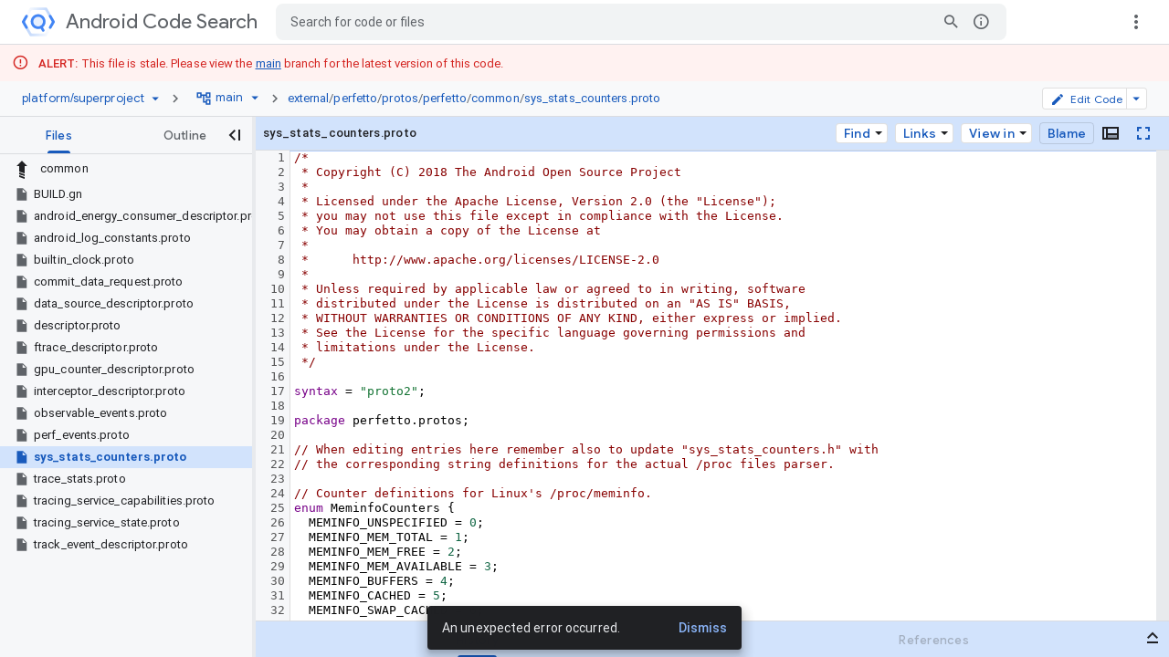

--- FILE ---
content_type: text/html; charset=utf-8
request_url: https://cs.android.com/android/platform/superproject/+/main:external/perfetto/protos/perfetto/common/sys_stats_counters.proto
body_size: 12785
content:
<!DOCTYPE html><html lang="en-US"><head><script nonce="WBoQIh8C0n69ScPxvHLSqQ">window['ppConfig'] = {productName: 'a6e22f3cf4a156419fcf7623336f7699', deleteIsEnforced:  false , sealIsEnforced:  false , heartbeatRate:  0.5 , periodicReportingRateMillis:  60000.0 , disableAllReporting:  false };(function(){'use strict';function k(a){var b=0;return function(){return b<a.length?{done:!1,value:a[b++]}:{done:!0}}}function l(a){var b=typeof Symbol!="undefined"&&Symbol.iterator&&a[Symbol.iterator];if(b)return b.call(a);if(typeof a.length=="number")return{next:k(a)};throw Error(String(a)+" is not an iterable or ArrayLike");}var m=typeof Object.defineProperties=="function"?Object.defineProperty:function(a,b,c){if(a==Array.prototype||a==Object.prototype)return a;a[b]=c.value;return a};
function n(a){a=["object"==typeof globalThis&&globalThis,a,"object"==typeof window&&window,"object"==typeof self&&self,"object"==typeof global&&global];for(var b=0;b<a.length;++b){var c=a[b];if(c&&c.Math==Math)return c}throw Error("Cannot find global object");}var p=n(this);function q(a,b){if(b)a:{var c=p;a=a.split(".");for(var d=0;d<a.length-1;d++){var e=a[d];if(!(e in c))break a;c=c[e]}a=a[a.length-1];d=c[a];b=b(d);b!=d&&b!=null&&m(c,a,{configurable:!0,writable:!0,value:b})}}
q("Object.is",function(a){return a?a:function(b,c){return b===c?b!==0||1/b===1/c:b!==b&&c!==c}});q("Array.prototype.includes",function(a){return a?a:function(b,c){var d=this;d instanceof String&&(d=String(d));var e=d.length;c=c||0;for(c<0&&(c=Math.max(c+e,0));c<e;c++){var f=d[c];if(f===b||Object.is(f,b))return!0}return!1}});
q("String.prototype.includes",function(a){return a?a:function(b,c){if(this==null)throw new TypeError("The 'this' value for String.prototype.includes must not be null or undefined");if(b instanceof RegExp)throw new TypeError("First argument to String.prototype.includes must not be a regular expression");return this.indexOf(b,c||0)!==-1}});function r(a,b,c){a("https://csp.withgoogle.com/csp/proto/"+encodeURIComponent(b),JSON.stringify(c))}function t(){var a;if((a=window.ppConfig)==null?0:a.disableAllReporting)return function(){};var b,c,d,e;return(e=(b=window)==null?void 0:(c=b.navigator)==null?void 0:(d=c.sendBeacon)==null?void 0:d.bind(navigator))!=null?e:u}function u(a,b){var c=new XMLHttpRequest;c.open("POST",a);c.send(b)}
function v(){var a=(w=Object.prototype)==null?void 0:w.__lookupGetter__("__proto__"),b=x,c=y;return function(){var d=a.call(this),e,f,g,h;r(c,b,{type:"ACCESS_GET",origin:(f=window.location.origin)!=null?f:"unknown",report:{className:(g=d==null?void 0:(e=d.constructor)==null?void 0:e.name)!=null?g:"unknown",stackTrace:(h=Error().stack)!=null?h:"unknown"}});return d}}
function z(){var a=(A=Object.prototype)==null?void 0:A.__lookupSetter__("__proto__"),b=x,c=y;return function(d){d=a.call(this,d);var e,f,g,h;r(c,b,{type:"ACCESS_SET",origin:(f=window.location.origin)!=null?f:"unknown",report:{className:(g=d==null?void 0:(e=d.constructor)==null?void 0:e.name)!=null?g:"unknown",stackTrace:(h=Error().stack)!=null?h:"unknown"}});return d}}function B(a,b){C(a.productName,b);setInterval(function(){C(a.productName,b)},a.periodicReportingRateMillis)}
var D="constructor __defineGetter__ __defineSetter__ hasOwnProperty __lookupGetter__ __lookupSetter__ isPrototypeOf propertyIsEnumerable toString valueOf __proto__ toLocaleString x_ngfn_x".split(" "),E=D.concat,F=navigator.userAgent.match(/Firefox\/([0-9]+)\./),G=(!F||F.length<2?0:Number(F[1])<75)?["toSource"]:[],H;if(G instanceof Array)H=G;else{for(var I=l(G),J,K=[];!(J=I.next()).done;)K.push(J.value);H=K}var L=E.call(D,H),M=[];
function C(a,b){for(var c=[],d=l(Object.getOwnPropertyNames(Object.prototype)),e=d.next();!e.done;e=d.next())e=e.value,L.includes(e)||M.includes(e)||c.push(e);e=Object.prototype;d=[];for(var f=0;f<c.length;f++){var g=c[f];d[f]={name:g,descriptor:Object.getOwnPropertyDescriptor(Object.prototype,g),type:typeof e[g]}}if(d.length!==0){c=l(d);for(e=c.next();!e.done;e=c.next())M.push(e.value.name);var h;r(b,a,{type:"SEAL",origin:(h=window.location.origin)!=null?h:"unknown",report:{blockers:d}})}};var N=Math.random(),O=t(),P=window.ppConfig;P&&(P.disableAllReporting||P.deleteIsEnforced&&P.sealIsEnforced||N<P.heartbeatRate&&r(O,P.productName,{origin:window.location.origin,type:"HEARTBEAT"}));var y=t(),Q=window.ppConfig;if(Q)if(Q.deleteIsEnforced)delete Object.prototype.__proto__;else if(!Q.disableAllReporting){var x=Q.productName;try{var w,A;Object.defineProperty(Object.prototype,"__proto__",{enumerable:!1,get:v(),set:z()})}catch(a){}}
(function(){var a=t(),b=window.ppConfig;b&&(b.sealIsEnforced?Object.seal(Object.prototype):b.disableAllReporting||(document.readyState!=="loading"?B(b,a):document.addEventListener("DOMContentLoaded",function(){B(b,a)})))})();}).call(this);
</script><meta charset="utf-8"><meta name="referrer" content="origin"><meta name="description" content="Search and explore code"><link rel="search" type="application/opensearchdescription+xml" title="cs.android.com code search" href="/xml/opensearch.xml"/><script nonce="WBoQIh8C0n69ScPxvHLSqQ">var prefetchRpcs = []; var grimoireDataLayer = []; var GRIMOIRE_CONFIG = '\x5b\x22AIzaSyD1ZDuAdU_IZqa3Wscr053WydRT7FoJdmQ\x22,null,null,\x5bnull,\x22https:\/\/resultstore.clients6.google.com\x22,\x22https:\/\/cloudscorecard-pa.googleapis.com\x22,null,null,null,null,\x22https:\/\/fusion-badge-staging.corp.google.com\x22\x5d,null,null,\x5bnull,\x22https:\/\/grimoireoss-pa.clients6.google.com\x22,null,null,null,\x22https:\/\/developer.github.com\/v3\/guides\/managing-deploy-keys\/#machine-users\x22,\x22https:\/\/guides.co\/g\/bitbucket-101\/11151\x22,\x22https:\/\/cloud.google.com\/source-repositories\/docs\/authentication#generate_a_key_pair\x22,\x22https:\/\/cloud.google.com\/source-repositories\/docs\/authentication#use_existing_keys\x22,\x22https:\/\/cloud.google.com\/source-repositories\/docs\/authentication#ssh\x22,\x22https:\/\/docs.github.com\/en\/github\/setting-up-and-managing-your-github-user-account\/requesting-organization-approval-for-oauth-apps\x22,\x22https:\/\/docs.github.com\/en\/github\/setting-up-and-managing-organizations-and-teams\/managing-an-individuals-access-to-an-organization-repository\x22,\x22https:\/\/confluence.atlassian.com\/bitbucket\/grant-repository-access-to-users-and-groups-221449716.html\x22,null,\x22https:\/\/docs.gitlab.com\/ee\/user\/project\/members\/\x22\x5d,\x5bnull,null,null,null,null,null,null,null,null,\x22https:\/\/developers.google.com\/code-search\/reference\x22\x5d,null,\x5bnull,50\x5d,null,\x5b\x22761136935924-cdcbbs3j0ai6fqs91ichmk7mf3h2f2cs.apps.googleusercontent.com\x22,\x22https:\/\/cloudresourcemanager.clients6.google.com\x22,\x22https:\/\/sourcerepo.clients6.google.com\x22,\x22https:\/\/iam.clients6.google.com\x22,\x22https:\/\/people-pa.clients6.google.com\x22,\x22https:\/\/cloudbilling.clients6.google.com\x22,\x22https:\/\/clients6.google.com\/storage\x22,null,\x22https:\/\/servicemanagement.clients6.google.com\x22,null,\x22https:\/\/cloudusersettings-pa.clients6.google.com\x22,\x22https:\/\/tos-pa.clients6.google.com\x22,\x22https:\/\/logging.clients6.google.com\x22,null,\x22https:\/\/appengine.clients6.google.com\x22\x5d,\x22DEVOPS_STAGING_\x22,\x5bnull,null,null,20,\x22code.codebrowser-frontend_20260113.06_p0\x22\x5d,null,null,null,null,null,null,null,null,null,null,\x225136474\x22,null,\x22cs.android.com\x22,null,null,null,\x22https:\/\/play.google.com\/log\x22,\x5b\x5d,null,null,\x5b\x5bnull,\x5b\x5bnull,\x22\\u003cb\\u003eALERT:\\u003c\/b\\u003e This file is stale. Please view the \\u003ca href\\u003d\\\x22\/android\/platform\/superproject\/main\\\x22\\u003emain\\u003c\/a\\u003e branch for the latest version of this code.\x22\x5d,\x5b2\x5d,1,\x5b\x22^\/android\/platform\/superproject\/\\\\+\/main:\x22,\x22^\/android\/platform\/superproject\/\\\\+\/master:\x22\x5d\x5d\x5d,\x5bnull,\x5b\x5bnull,\x22\\u003cb\\u003eALERT:\\u003c\/b\\u003e This file is stale. Please visit \\u003ca href\\u003d\\\x22\/chromium\/infra\/infra_superproject\/+\/main:infra\/\\\x22\\u003einfra_superproject\\u003c\/a\\u003e for the latest version of this code.\x22\x5d,\x5b2\x5d,1,\x5b\x22^\/chromium\/infra\/infra(?!_superproject).*$\x22\x5d\x5d\x5d,\x5bnull,\x5b\x5bnull,\x22\\u003cb\\u003eALERT:\\u003c\/b\\u003e This file is stale. Please visit \\u003ca href\\u003d\\\x22\/chromium\/infra\/infra_superproject\/+\/main:build\/\\\x22\\u003einfra_superproject\\u003c\/a\\u003e for the latest version of this code.\x22\x5d,\x5b2\x5d,1,\x5b\x22^\/chromium\/tools\/build\/.*$\x22\x5d\x5d\x5d\x5d,null,null,\x5b\x5b\x5b\x22abseil\x22,null,\x22https:\/\/abseil.io\x22,null,\x22Abseil is an open-source collection of library code.\x22,null,\x5b\x22https:\/\/www.gstatic.com\/devopsconsole\/images\/oss\/icons\/abseil_logo.png\x22\x5d,\x5b\x5bnull,\x22abseil\/abseil-cpp\x22,null,\x22Apache License 2.0\x22,null,null,null,\x22refs\/heads\/master\x22\x5d\x5d\x5d,\x5b\x22android\x22,null,\x22https:\/\/source.android.com\x22,null,\x22Android is a mobile operating system developed by Google\x22,null,\x5b\x22https:\/\/ssl.gstatic.com\/devopsconsole\/images\/oss\/icons\/android_10_logo.svg\x22,\x22https:\/\/ssl.gstatic.com\/devopsconsole\/images\/oss\/backgrounds\/android.png\x22,\x5b0.24,0.86,0.52\x5d\x5d,\x5b\x5b\x22android\/platform\/superproject\/main\x22,null,\x5b\x22C++\x22,\x22Java\x22\x5d,\x22Apache License 2.0\x22,null,null,null,\x22refs\/heads\/main\x22\x5d,\x5b\x22android\/platform\/superproject\x22,null,\x5b\x22C++\x22,\x22Java\x22\x5d,\x22Apache License 2.0\x22,null,null,null,\x22refs\/heads\/android-latest-release\x22\x5d,\x5b\x22android\/kernel\/superproject\x22,null,\x5b\x22C\x22,\x22Python\x22\x5d,\x22GPL 2.0 \/ Apache License 2.0\x22,null,null,null,\x22refs\/heads\/common-android-mainline\x22\x5d\x5d,null,\x22android\x22\x5d,\x5b\x22android-llvm\x22,null,null,null,\x22Android branch of the LLVM Project (a collection of modular and reusable compiler and toolchain technologies)\x22,null,\x5b\x22https:\/\/ssl.gstatic.com\/devopsconsole\/images\/oss\/icons\/llvm_logo.svg\x22\x5d,\x5b\x5b\x22android\/toolchain\/llvm-project\x22,null,null,null,null,null,null,\x22refs\/heads\/master\x22\x5d\x5d\x5d,\x5b\x22android-studio\x22,\x22Android Studio\x22,\x22https:\/\/android.googlesource.com\/platform\/tools\/base\/\x22,null,\x22Android Studio projects for building Android applications\x22,null,\x5b\x22https:\/\/www.gstatic.com\/devopsconsole\/images\/oss\/icons\/androidstudio_icon.svg\x22,\x22https:\/\/ssl.gstatic.com\/devopsconsole\/images\/oss\/icons\/android_bg.png\x22,\x5b0.24,0.86,0.52\x5d\x5d,\x5b\x5b\x22android\/platform\/tools\/base\x22,null,\x5b\x22Java\x22,\x22Kotlin\x22\x5d,\x22Apache License 2.0\x22,null,null,null,\x22refs\/heads\/mirror-goog-studio-main\x22\x5d,\x5b\x22android\/platform\/tools\/buildSrc\x22,null,\x5b\x22Java\x22,\x22Kotlin\x22\x5d,\x22Apache License 2.0\x22,null,null,null,\x22refs\/heads\/mirror-goog-studio-main\x22\x5d,\x5b\x22android\/platform\/tools\/adt\/idea\x22,null,\x5b\x22Java\x22,\x22Kotlin\x22\x5d,\x22Apache License 2.0\x22,null,null,null,\x22refs\/heads\/mirror-goog-studio-main\x22\x5d,\x5bnull,\x22gradle\/gradle\x22,\x5b\x22Java\x22,\x22Kotlin\x22\x5d,\x22Apache License 2.0\x22,null,null,null,\x22refs\/heads\/master\x22\x5d,\x5bnull,\x22JetBrains\/kotlin\x22,\x5b\x22Kotlin\x22\x5d,\x22Apache License 2.0\x22,null,null,null,\x22refs\/heads\/master\x22\x5d,\x5bnull,\x22JetBrains\/intellij-kotlin\x22,\x5b\x22Kotlin\x22\x5d,\x22Apache License 2.0\x22,null,null,null,\x22refs\/heads\/kt-211-master\x22\x5d\x5d\x5d,\x5b\x22androidx\x22,\x22AndroidX\x22,\x22https:\/\/android.googlesource.com\/platform\/frameworks\/support\/\x22,null,\x22Libraries for Android development\x22,null,\x5b\x22https:\/\/ssl.gstatic.com\/devopsconsole\/images\/oss\/icons\/android_jetpack_logo.svg\x22,\x22https:\/\/ssl.gstatic.com\/devopsconsole\/images\/oss\/icons\/android_bg.png\x22,\x5b0.24,0.86,0.52\x5d\x5d,\x5b\x5b\x22android\/platform\/frameworks\/support\x22,null,\x5b\x22Java\x22,\x22Kotlin\x22\x5d,\x22Apache License 2.0\x22,null,null,null,\x22refs\/heads\/androidx-main\x22\x5d,\x5bnull,\x22android\/android-test\x22,\x5b\x22Java\x22,\x22Kotlin\x22\x5d,\x22Apache License 2.0\x22,null,null,null,\x22refs\/heads\/main\x22\x5d,\x5bnull,\x22android\/compose-samples\x22,\x5b\x22Kotlin\x22\x5d,\x22Apache License 2.0\x22,null,null,null,\x22refs\/heads\/main\x22\x5d,\x5bnull,\x22android\/architecture-components-samples\x22,\x5b\x22Java\x22,\x22Kotlin\x22\x5d,\x22Apache License 2.0\x22,null,null,null,\x22refs\/heads\/main\x22\x5d,\x5b\x22android\/platform\/tools\/dokka-devsite-plugin\x22,null,\x5b\x22Java\x22,\x22Kotlin\x22\x5d,\x22Apache License 2.0\x22,null,null,null,\x22refs\/heads\/master\x22\x5d\x5d\x5d,\x5b\x22angular\x22,null,\x22https:\/\/angular.io\x22,null,\x22A web application framework\x22,null,\x5b\x22https:\/\/ssl.gstatic.com\/devopsconsole\/images\/oss\/icons\/angular_logo.svg\x22\x5d,\x5b\x5bnull,\x22angular\/angular\x22,null,null,null,null,null,\x22refs\/heads\/main\x22\x5d,\x5bnull,\x22angular\/components\x22,null,null,null,null,null,\x22refs\/heads\/main\x22\x5d,\x5bnull,\x22angular\/angular-cli\x22,null,null,null,null,null,\x22refs\/heads\/main\x22\x5d,\x5bnull,\x22angular\/protractor\x22,null,null,null,null,null,\x22refs\/heads\/master\x22\x5d,\x5bnull,\x22angular\/angular.js\x22,null,null,null,null,null,\x22refs\/heads\/master\x22\x5d,\x5bnull,\x22angular\/material\x22,null,null,null,null,null,\x22refs\/heads\/master\x22\x5d\x5d\x5d,\x5b\x22bazel\x22,\x22Bazel\x22,\x22https:\/\/bazel.build\/\x22,null,\x22Build and test software of any size, quickly and reliably\x22,null,\x5b\x22https:\/\/ssl.gstatic.com\/devopsconsole\/images\/oss\/icons\/bazel_logo2.svg\x22,\x22https:\/\/ssl.gstatic.com\/devopsconsole\/images\/oss\/icons\/bazel_bg.svg\x22,\x5b0.26,0.63,0.28\x5d\x5d,\x5b\x5b\x22bazel\/bazel\x22,\x22bazelbuild\/bazel\x22,null,null,null,null,null,\x22refs\/heads\/master\x22\x5d,\x5b\x22bazel\/bazel-toolchains\x22,\x22bazelbuild\/bazel-toolchains\x22,null,null,null,null,null,\x22refs\/heads\/master\x22\x5d,\x5b\x22bazel\/continuous-integration\x22,\x22bazelbuild\/continuous-integration\x22,null,null,null,null,null,\x22refs\/heads\/master\x22\x5d,\x5b\x22bazel\/intellij\x22,\x22bazelbuild\/intellij\x22,null,null,null,null,null,\x22refs\/heads\/master\x22\x5d,\x5b\x22bazel\/rules_nodejs\x22,\x22bazelbuild\/rules_nodejs\x22\x5d,\x5bnull,\x22bazelbuild\/rules_rust\x22,null,null,null,null,null,\x22refs\/heads\/main\x22\x5d,\x5b\x22bazel\/tulsi\x22,\x22bazelbuild\/tulsi\x22,null,null,null,null,null,\x22refs\/heads\/master\x22\x5d\x5d\x5d,\x5b\x22boringssl\x22,\x22BoringSSL\x22,\x22https:\/\/boringssl.googlesource.com\/boringssl\x22,null,\x22A fork of OpenSSL that is designed to meet Google\x27s needs\x22,null,\x5b\x22https:\/\/www.gstatic.com\/devopsconsole\/images\/oss\/icons\/boringssl_logo.svg\x22\x5d,\x5b\x5b\x22boringssl\/boringssl\x22,null,null,null,\x22boringssl\x22,null,null,\x22refs\/heads\/main\x22\x5d\x5d\x5d,\x5b\x22caliban\x22,\x22Caliban\x22,null,null,\x22Dockerized research workflows made easy, locally and in the Cloud\x22,null,\x5b\x22https:\/\/www.gstatic.com\/devopsconsole\/images\/oss\/teal_C.svg\x22\x5d,\x5b\x5bnull,\x22google\/caliban\x22,null,null,null,null,null,\x22refs\/heads\/main\x22\x5d\x5d\x5d,\x5b\x22chromium\x22,\x22Chromium\x22,\x22https:\/\/www.chromium.org\/\x22,null,\x22A safer, faster, and more stable web browser\x22,null,\x5b\x22https:\/\/ssl.gstatic.com\/devopsconsole\/images\/oss\/icons\/chromium_logo.svg\x22,\x22https:\/\/ssl.gstatic.com\/devopsconsole\/images\/oss\/icons\/chromium_bg.svg\x22,\x5b0.1,0.45,0.91\x5d\x5d,\x5b\x5b\x22chromium\/codesearch\/chromium\/src\x22,null,\x5b\x22C++\x22\x5d,\x22BSD 3-clause\x22,\x22chromium\/src\x22,null,\x5b\x5b\x22master\x22,\x22main\x22\x5d\x5d,\x22refs\/heads\/main\x22\x5d,\x5b\x22chromium\/codesearch\/infra\/infra\x22,null,\x5b\x22Go\x22\x5d,\x22BSD 3-clause\x22,\x22infra\/infra\x22,1,\x5b\x5b\x22master\x22,\x22main\x22\x5d\x5d,\x22refs\/heads\/main\x22\x5d,\x5b\x22chromium\/infra\/infra_superproject\x22,null,\x5b\x22Go\x22\x5d,\x22BSD 3-clause\x22,\x22infra\/infra_superproject\x22,null,null,\x22refs\/heads\/main\x22\x5d,\x5b\x22chromium\/build\x22,null,\x5b\x22Go\x22\x5d,\x22BSD 3-clause\x22,\x22build\x22,null,null,\x22refs\/heads\/main\x22\x5d,\x5b\x22chromium\/chromium\/tools\/build\x22,null,\x5b\x22Python\x22\x5d,\x22BSD 3-clause\x22,\x22chromium\/tools\/build\x22,1,\x5b\x5b\x22master\x22,\x22main\x22\x5d\x5d,\x22refs\/heads\/main\x22\x5d,\x5b\x22chromium\/chromium\/tools\/depot_tools\x22,null,\x5b\x22Python\x22\x5d,\x22BSD 3-clause\x22,null,null,\x5b\x5b\x22master\x22,\x22main\x22\x5d\x5d,\x22refs\/heads\/main\x22\x5d,\x5b\x22quiche\/quiche.git\x22,null,null,null,\x22external\/quiche\/quiche\x22,1,\x5b\x5b\x22master\x22,\x22main\x22\x5d\x5d,\x22refs\/heads\/main\x22\x5d,\x5b\x22android\/platform\/external\/protobuf.git\x22,null,null,null,\x22external\/protobuf\x22,1,null,\x22refs\/heads\/master\x22\x5d,\x5b\x22pdfium\/pdfium.git\x22,null,null,null,\x22external\/pdfium\/pdfium\x22,1,\x5b\x5b\x22master\x22,\x22main\x22\x5d\x5d,\x22refs\/heads\/main\x22\x5d,\x5b\x22boringssl\/boringssl.git\x22,null,null,null,\x22external\/boringssl\/boringssl\x22,1,null,\x22refs\/heads\/master\x22\x5d,\x5b\x22android\/platform\/external\/perfetto.git\x22,null,null,null,\x22external\/perfetto\x22,1,null,\x22refs\/heads\/master\x22\x5d,\x5b\x22skia\/skia.git\x22,null,null,null,\x22external\/skia\/skia\x22,1,\x5b\x5b\x22master\x22,\x22main\x22\x5d\x5d,\x22refs\/heads\/main\x22\x5d,\x5b\x22swiftshader\/SwiftShader.git\x22,null,null,null,\x22external\/swiftshader\/SwiftShader\x22,1,null,\x22refs\/heads\/master\x22\x5d,\x5b\x22webrtc\/src.git\x22,null,null,null,\x22external\/webrtc\/src\x22,1,\x5b\x5b\x22master\x22,\x22main\x22\x5d\x5d,\x22refs\/heads\/main\x22\x5d,\x5b\x22aomedia\/aom.git\x22,null,null,null,\x22external\/aomedia\/aom\x22,1,\x5b\x5b\x22master\x22,\x22main\x22\x5d\x5d,\x22refs\/heads\/main\x22\x5d,\x5b\x22dawn\/dawn.git\x22,null,null,null,\x22external\/dawn\/dawn\x22,1,\x5b\x5b\x22master\x22,\x22main\x22\x5d\x5d,\x22refs\/heads\/main\x22\x5d\x5d,null,\x22chromium\x22,\x5b\x5b\x5b\x22.*\x22,\x22^BUILD(\\\\.|$)\x22,\x22build\x22,\x22b\x22\x5d,\x5b\x22.*\x22,\x22^(CODE)?OWNERS$\x22,\x22owners\x22,\x22o\x22\x5d,\x5b\x22.*\x22,\x22^\x5bRr\x5d\x5bEe\x5d\x5bAa\x5d\x5bDd\x5d\x5bMm\x5d\x5bEe\x5d(\\\\.|$)\x22,\x22readme\x22,\x22r\x22\x5d,\x5b\x22^(.+)\\\\.h$\x22,\x22^\x7b1\x7d\\\\.(cc|c|m)$\x22,\x22cc\x22,\x22c\x22\x5d,\x5b\x22^(.+?)\\\\.(cc|c|m)$\x22,\x22^\x7b1\x7d\\\\.h$\x22,\x22header\x22,\x22h\x22\x5d,\x5b\x22^(.+)\\\\.(\\\\w\x7b1,3\x7d\\\\.)?\x5b^\\\\.\x5d+$\x22,\x22^\x7b1\x7d(|_|-|\\\\.)(\x5bUu\x5dnit\x5bTt\x5dest|\x5bAa\x5duto\x5bTt\x5dest|\x5bRr\x5deg\x5bTt\x5dest|\x5bTt\x5dest|\x5bTt\x5dest\x5bCc\x5dase|\x5bTt\x5dest\x5bSs\x5duite)(\\\\.|$)\x22,\x22test\x22,\x22t\x22\x5d,\x5b\x22^(.+)(|_|-|\\\\.)(\x5bUu\x5dnit\x5bTt\x5dest|\x5bAa\x5duto\x5bTt\x5dest|\x5bRr\x5deg\x5bTt\x5dest|\x5bTt\x5dest|\x5bTt\x5dest\x5bCc\x5dase|\x5bTt\x5dest\x5bSs\x5duite)(\\\\.|$)\x22,\x22^\x7b1\x7d(\\\\.|$)\x22,\x22test\x22,\x22t\x22\x5d,\x5b\x22^(.+?)((|_|-|\\\\.)(\x5bUu\x5dnit\x5bTt\x5dest|\x5bAa\x5duto\x5bTt\x5dest|\x5bRr\x5deg\x5bTt\x5dest|\x5bTt\x5dest|\x5bTt\x5dest\x5bCc\x5dase|\x5bTt\x5dest\x5bSs\x5duite))?(\\\\.|$)\x22,\x22^\x7b1\x7d(\\\\.|$)\x22\x5d,\x5b\x22.*\x22,\x22^DEPS$\x22,\x22deps\x22\x5d,\x5b\x22.*\x22,\x22(^|\\\\\\\\.)gyp$\x22,\x22gyp\x22,\x22g\x22\x5d,\x5b\x22^(.+?)\\\\.(cc|c|m|h)$\x22,\x22^\x7b1\x7d-inl\\\\.h$\x22,\x22inline\x22,\x22i\x22\x5d\x5d,\x5b\x5b\x5b\x22^(.*)\/lib(\/.*|)$\x22,\x22\x7b1\x7d\/test\x7b2\x7d\x22,\x22^(.+)\\\\.(\\\\w\x7b1,3\x7d\\\\.)?\x5b^\\\\.\x5d+$\x22,\x22^\x7b1\x7d((|_|-|\\\\.)(\x5bUu\x5dnit\x5bTt\x5dest|\x5bAa\x5duto\x5bTt\x5dest|\x5bRr\x5deg\x5bTt\x5dest|\x5bTt\x5dest|\x5bTt\x5dest\x5bCc\x5dase|\x5bTt\x5dest\x5bSs\x5duite))?\x22\x5d,\x5b\x22(.*)\/test(\/.*|)$\x22,\x22\x7b1\x7d\/lib\x7b2\x7d\x22,\x22(.+?)((|_|-|\\\\.)(\x5bUu\x5dnit\x5bTt\x5dest|\x5bAa\x5duto\x5bTt\x5dest|\x5bRr\x5deg\x5bTt\x5dest|\x5bTt\x5dest|\x5bTt\x5dest\x5bCc\x5dase|\x5bTt\x5dest\x5bSs\x5duite))?\x22,\x22^\x7b1\x7d\x22\x5d\x5d\x5d\x5d\x5d,\x5b\x22chromiumos\x22,\x22ChromiumOS\x22,\x22https:\/\/www.chromium.org\/chromium-os\x22,null,\x22A fast, simple, and secure OS for people who spend most of their time on the web\x22,null,\x5b\x22https:\/\/ssl.gstatic.com\/devopsconsole\/images\/oss\/icons\/chromium_logo.svg\x22,\x22https:\/\/ssl.gstatic.com\/devopsconsole\/images\/oss\/icons\/chromium_bg.svg\x22,\x5b0.1,0.45,0.91\x5d\x5d,\x5b\x5b\x22chromium\/chromiumos\/codesearch\x22,null,null,\x22BSD 3-clause\x22,null,null,null,\x22refs\/heads\/main\x22\x5d\x5d,null,\x22chromium\x22\x5d,\x5b\x22copybara\x22,null,\x22https:\/\/github.com\/google\/copybara\x22,null,\x22A tool for transforming and moving code between repositories\x22,null,\x5b\x22https:\/\/www.gstatic.com\/devopsconsole\/images\/oss\/icons\/copybara_logo.svg\x22\x5d,\x5b\x5bnull,\x22google\/copybara\x22,null,null,null,null,null,\x22refs\/heads\/master\x22\x5d\x5d\x5d,\x5b\x22dart\x22,\x22Dart\x22,\x22https:\/\/dart.dev\/\x22,null,\x22Dart is a client-optimized language for fast apps on any platform.\x22,null,\x5b\x22https:\/\/ssl.gstatic.com\/devopsconsole\/images\/oss\/icons\/dart_logo.svg\x22,null,\x5b0.05,0.38,0.57\x5d\x5d,\x5b\x5bnull,\x22dart-lang\/sdk\x22,null,null,null,null,null,\x22refs\/heads\/main\x22\x5d,\x5bnull,\x22dart-lang\/language\x22,null,null,null,null,null,\x22refs\/heads\/master\x22\x5d,\x5bnull,\x22dart-lang\/pub-dev\x22,null,null,null,null,null,\x22refs\/heads\/master\x22\x5d\x5d\x5d,\x5b\x22exoplayer\x22,\x22ExoPlayer\x22,\x22https:\/\/exoplayer.dev\x22,null,\x22Application level media player for Android.\x22,null,\x5b\x22https:\/\/www.gstatic.com\/devopsconsole\/images\/oss\/icons\/exoplayer.png\x22\x5d,\x5b\x5bnull,\x22google\/ExoPlayer\x22,null,null,null,null,null,\x22refs\/heads\/release-v2\x22\x5d\x5d\x5d,\x5b\x22firebase-sdk\x22,\x22Firebase SDK\x22,\x22https:\/\/firebase.google.com\/\x22,null,\x22A comprehensive app development platform\x22,null,\x5b\x22https:\/\/ssl.gstatic.com\/images\/branding\/product\/1x\/firebase_512dp.png\x22,null,\x5b1,0.63\x5d\x5d,\x5b\x5bnull,\x22firebase\/firebase-android-sdk\x22,\x5b\x22Java\x22,\x22Kotlin\x22\x5d,null,null,null,null,\x22refs\/heads\/main\x22\x5d,\x5bnull,\x22firebase\/firebase-ios-sdk\x22,\x5b\x22Objective-C\x22,\x22Swift\x22\x5d,null,null,null,null,\x22refs\/heads\/main\x22\x5d,\x5bnull,\x22firebase\/firebase-js-sdk\x22,\x5b\x22JavaScript\x22,\x22TypeScript\x22\x5d,null,null,null,null,\x22refs\/heads\/main\x22\x5d,\x5bnull,\x22firebase\/firebase-cpp-sdk\x22,\x5b\x22C++\x22\x5d,null,null,null,null,\x22refs\/heads\/main\x22\x5d,\x5bnull,\x22firebase\/firebase-admin-node\x22,\x5b\x22JavaScript\x22,\x22TypeScript\x22,\x22Node.js\x22\x5d,null,null,null,null,\x22refs\/heads\/master\x22\x5d,\x5bnull,\x22firebase\/firebase-admin-java\x22,\x5b\x22Java\x22\x5d,null,null,null,null,\x22refs\/heads\/master\x22\x5d,\x5bnull,\x22firebase\/firebase-admin-go\x22,\x5b\x22Go\x22\x5d,null,null,null,null,\x22refs\/heads\/master\x22\x5d,\x5bnull,\x22firebase\/firebase-admin-python\x22,\x5b\x22Python\x22\x5d,null,null,null,null,\x22refs\/heads\/master\x22\x5d,\x5bnull,\x22firebase\/firebase-admin-dotnet\x22,\x5b\x22C#\x22\x5d,null,null,null,null,\x22refs\/heads\/master\x22\x5d,\x5bnull,\x22firebase\/firebase-tools\x22,\x5b\x22JavaScript\x22,\x22TypeScript\x22\x5d,null,null,null,null,\x22refs\/heads\/master\x22\x5d,\x5bnull,\x22firebase\/firebase-functions\x22,\x5b\x22JavaScript\x22,\x22TypeScript\x22,\x22HTML\x22,\x22CSS\x22\x5d,null,null,null,null,\x22refs\/heads\/master\x22\x5d,\x5bnull,\x22firebase\/firebaseui-web\x22,\x5b\x22JavaScript\x22,\x22HTML\x22,\x22CSS\x22\x5d,null,null,null,null,\x22refs\/heads\/master\x22\x5d,\x5bnull,\x22firebase\/FirebaseUI-Android\x22,\x5b\x22Java\x22,\x22Kotlin\x22\x5d,null,null,null,null,\x22refs\/heads\/master\x22\x5d,\x5bnull,\x22firebase\/FirebaseUI-iOS\x22,\x5b\x22Objective-C\x22\x5d,null,null,null,null,\x22refs\/heads\/master\x22\x5d,\x5bnull,\x22firebase\/emulators-codelab\x22,\x5b\x22JavaScript\x22,\x22HTML\x22,\x22CSS\x22\x5d,null,null,null,null,\x22refs\/heads\/master\x22\x5d,\x5bnull,\x22firebase\/firebase-tools-ui\x22,\x5b\x22TypeScript\x22,\x22HTML\x22,\x22CSS\x22\x5d,null,null,null,null,\x22refs\/heads\/master\x22\x5d\x5d\x5d,\x5b\x22flatbuffers\x22,\x22FlatBuffers\x22,\x22https:\/\/google.github.io\/flatbuffers\/\x22,null,\x22Memory efficient serialization library\x22,null,\x5b\x22https:\/\/ssl.gstatic.com\/devopsconsole\/images\/oss\/icons\/flatbuffers_logo.svg\x22\x5d,\x5b\x5bnull,\x22google\/flatbuffers\x22,null,null,null,null,null,\x22refs\/heads\/master\x22\x5d\x5d\x5d,\x5b\x22flogger\x22,\x22Flogger\x22,\x22https:\/\/github.com\/google\/flogger\x22,null,\x22A Fluent Logging API for Java\x22,null,\x5b\x22https:\/\/www.gstatic.com\/devopsconsole\/images\/oss\/brown_F.svg\x22\x5d,\x5b\x5bnull,\x22google\/flogger\x22,null,null,null,null,null,\x22refs\/heads\/master\x22\x5d\x5d\x5d,\x5b\x22flutter\x22,\x22Flutter\x22,\x22https:\/\/flutter.dev\/\x22,null,\x22UI toolkit for building applications for mobile, web, and desktop.\x22,null,\x5b\x22https:\/\/ssl.gstatic.com\/devopsconsole\/images\/oss\/icons\/flutter_logo.svg\x22\x5d,\x5b\x5bnull,\x22flutter\/flutter\x22,null,null,null,null,null,\x22refs\/heads\/master\x22\x5d,\x5bnull,\x22flutter\/engine\x22,null,null,null,null,null,\x22refs\/heads\/main\x22\x5d,\x5bnull,\x22flutter\/buildroot\x22,null,null,null,null,null,\x22refs\/heads\/master\x22\x5d,\x5bnull,\x22flutter\/packages\x22,null,null,null,null,null,\x22refs\/heads\/main\x22\x5d,\x5bnull,\x22flutter\/plugins\x22,null,null,null,null,null,\x22refs\/heads\/main\x22\x5d,\x5bnull,\x22flutter\/devtools\x22,null,null,null,null,null,\x22refs\/heads\/master\x22\x5d,\x5bnull,\x22flutter\/flutter-intellij\x22,null,null,null,null,null,\x22refs\/heads\/master\x22\x5d,\x5bnull,\x22flutter\/samples\x22,null,null,null,null,null,\x22refs\/heads\/main\x22\x5d,\x5bnull,\x22flutter\/tests\x22,null,null,null,null,null,\x22refs\/heads\/main\x22\x5d,\x5bnull,\x22flutter\/cocoon\x22,null,null,null,null,null,\x22refs\/heads\/main\x22\x5d,\x5b\x22flutter\/infra\x22,null,null,null,null,null,null,\x22refs\/heads\/main\x22\x5d,\x5b\x22flutter\/recipes\x22,null,null,null,null,null,null,\x22refs\/heads\/main\x22\x5d\x5d\x5d,\x5b\x22fuchsia\x22,\x22Fuchsia\x22,\x22https:\/\/fuchsia.dev\x22,null,\x22Fuchsia is an open source, general purpose operating system.\x22,null,\x5b\x22https:\/\/www.gstatic.com\/devopsconsole\/images\/oss\/icons\/Fuchsia_icon.png\x22,null,\x5b0.16,0.2,0.22\x5d\x5d,\x5b\x5b\x22fuchsia\/fuchsia\x22,null,null,null,\x22fuchsia\x22,null,null,\x22refs\/heads\/main\x22\x5d,\x5b\x22fuchsia\/infra\/recipes\x22,null,null,null,\x22infra\/recipes\x22,null,null,\x22refs\/heads\/main\x22\x5d,\x5b\x22fuchsia\/vscode-plugins\x22,null,null,null,\x22vscode-plugins\x22,null,null,\x22refs\/heads\/main\x22\x5d\x5d\x5d,\x5b\x22gamesdk\x22,null,\x22https:\/\/osscs.corp.google.com\/android\/platform\/frameworks\/opt\/gamesdk\x22,null,\x22Android Game Development Kit (AGDK)\x22,null,\x5b\x22https:\/\/developer.android.com\/static\/images\/logos\/agdk.svg\x22\x5d,\x5b\x5b\x22android\/platform\/frameworks\/opt\/gamesdk\x22,null,\x5b\x22C++\x22,\x22Java\x22\x5d,\x22Apache License 2.0\x22,null,null,null,\x22refs\/heads\/android-games-sdk-games-frame-pacing-release\x22\x5d\x5d\x5d,\x5b\x22gerrit\x22,null,\x22https:\/\/www.gerritcodereview.com\x22,null,\x22A web-based code review system for projects using Git\x22,null,\x5b\x22https:\/\/www.gstatic.com\/devopsconsole\/images\/oss\/icons\/gerrit_logo.svg\x22\x5d,\x5b\x5b\x22gerrit\/gerrit\x22,null,null,null,\x22gerrit\/gerrit\x22,null,null,\x22refs\/heads\/master\x22\x5d,\x5b\x22gerrit\/gerrit-ci-scripts\x22,null,null,null,\x22gerrit\/gerrit-ci-scripts\x22,null,null,\x22refs\/heads\/master\x22\x5d,\x5b\x22gerrit\/gerrit-fe-dev-helper\x22,null,null,null,\x22gerrit\/gerrit-fe-dev-helper\x22,null,null,\x22refs\/heads\/master\x22\x5d,\x5b\x22gerrit\/gerrit-monitoring\x22,null,null,null,\x22gerrit\/gerrit-monitoring\x22,null,null,\x22refs\/heads\/master\x22\x5d,\x5b\x22gerrit\/git-repo\x22,null,null,null,\x22gerrit\/git-repo\x22,null,null,\x22refs\/heads\/master\x22\x5d,\x5b\x22gerrit\/gitfs\x22,null,null,null,\x22gerrit\/gitfs\x22,null,null,\x22refs\/heads\/master\x22\x5d,\x5b\x22gerrit\/gitiles\x22,null,null,null,\x22gerrit\/gitiles\x22,null,null,\x22refs\/heads\/master\x22\x5d,\x5b\x22gerrit\/homepage\x22,null,null,null,\x22gerrit\/homepage\x22,null,null,\x22refs\/heads\/master\x22\x5d,\x5b\x22gerrit\/java-prettify\x22,null,null,null,\x22gerrit\/java-prettify\x22,null,null,\x22refs\/heads\/master\x22\x5d,\x5b\x22gerrit\/jgit\x22,null,null,null,\x22gerrit\/jgit\x22,null,null,\x22refs\/heads\/master\x22\x5d,\x5b\x22gerrit\/k8s-gerrit\x22,null,null,null,\x22gerrit\/k8s-gerrit\x22,null,null,\x22refs\/heads\/master\x22\x5d,\x5b\x22gerrit\/luci-config\x22,null,null,null,\x22gerrit\/luci-config\x22,null,null,\x22refs\/heads\/main\x22\x5d,\x5b\x22gerrit\/luci-test\x22,null,null,null,\x22gerrit\/luci-test\x22,null,null,\x22refs\/heads\/main\x22\x5d,\x5b\x22gerrit\/plugins\/checks-jenkins\x22,null,null,null,\x22gerrit\/plugins\/checks-jenkins\x22,null,null,\x22refs\/heads\/master\x22\x5d,\x5b\x22gerrit\/plugins\/code-owners\x22,null,null,null,\x22gerrit\/plugins\/code-owners\x22,null,null,\x22refs\/heads\/master\x22\x5d,\x5b\x22gerrit\/plugins\/codemirror-editor\x22,null,null,null,\x22gerrit\/plugins\/codemirror-editor\x22,null,null,\x22refs\/heads\/master\x22\x5d,\x5b\x22gerrit\/plugins\/commit-message-length-validator\x22,null,null,null,\x22gerrit\/plugins\/commit-message-length-validator\x22,null,null,\x22refs\/heads\/master\x22\x5d,\x5b\x22gerrit\/plugins\/delete-project\x22,null,null,null,\x22gerrit\/plugins\/delete-project\x22,null,null,\x22refs\/heads\/master\x22\x5d,\x5b\x22gerrit\/plugins\/download-commands\x22,null,null,null,\x22gerrit\/plugins\/download-commands\x22,null,null,\x22refs\/heads\/master\x22\x5d,\x5b\x22gerrit\/plugins\/examples\x22,null,null,null,\x22gerrit\/plugins\/examples\x22,null,null,\x22refs\/heads\/master\x22\x5d,\x5b\x22gerrit\/plugins\/gitiles\x22,null,null,null,\x22gerrit\/plugins\/gitiles\x22,null,null,\x22refs\/heads\/master\x22\x5d,\x5b\x22gerrit\/plugins\/hooks\x22,null,null,null,\x22gerrit\/plugins\/hooks\x22,null,null,\x22refs\/heads\/master\x22\x5d,\x5b\x22gerrit\/plugins\/image-diff\x22,null,null,null,\x22gerrit\/plugins\/image-diff\x22,null,null,\x22refs\/heads\/master\x22\x5d,\x5b\x22gerrit\/plugins\/multi-site\x22,null,null,null,\x22gerrit\/plugins\/multi-site\x22,null,null,\x22refs\/heads\/master\x22\x5d,\x5b\x22gerrit\/plugins\/plugin-manager\x22,null,null,null,\x22gerrit\/plugins\/plugin-manager\x22,null,null,\x22refs\/heads\/master\x22\x5d,\x5b\x22gerrit\/plugins\/replication\x22,null,null,null,\x22gerrit\/plugins\/replication\x22,null,null,\x22refs\/heads\/master\x22\x5d,\x5b\x22gerrit\/plugins\/reviewers\x22,null,null,null,\x22gerrit\/plugins\/reviewers\x22,null,null,\x22refs\/heads\/master\x22\x5d,\x5b\x22gerrit\/plugins\/reviewnotes\x22,null,null,null,\x22gerrit\/plugins\/reviewnotes\x22,null,null,\x22refs\/heads\/master\x22\x5d,\x5b\x22gerrit\/plugins\/saml\x22,null,null,null,\x22gerrit\/plugins\/saml\x22,null,null,\x22refs\/heads\/master\x22\x5d,\x5b\x22gerrit\/plugins\/singleusergroup\x22,null,null,null,\x22gerrit\/plugins\/singleusergroup\x22,null,null,\x22refs\/heads\/master\x22\x5d,\x5b\x22gerrit\/plugins\/supermanifest\x22,null,null,null,\x22gerrit\/plugins\/supermanifest\x22,null,null,\x22refs\/heads\/master\x22\x5d,\x5b\x22gerrit\/plugins\/uploadvalidator\x22,null,null,null,\x22gerrit\/plugins\/uploadvalidator\x22,null,null,\x22refs\/heads\/master\x22\x5d,\x5b\x22gerrit\/plugins\/webhooks\x22,null,null,null,\x22gerrit\/plugins\/webhooks\x22,null,null,\x22refs\/heads\/master\x22\x5d,\x5b\x22gerrit\/plugins\/zuul\x22,null,null,null,\x22gerrit\/plugins\/zuul\x22,null,null,\x22refs\/heads\/master\x22\x5d,\x5b\x22gerrit\/polymer-bridges\x22,null,null,null,\x22gerrit\/polymer-bridges\x22,null,null,\x22refs\/heads\/master\x22\x5d,\x5b\x22gerrit\/zuul\/config\x22,null,null,null,\x22gerrit\/zuul\/config\x22,null,null,\x22refs\/heads\/master\x22\x5d,\x5b\x22gerrit\/zuul\/jobs\x22,null,null,null,\x22gerrit\/zuul\/jobs\x22,null,null,\x22refs\/heads\/master\x22\x5d,\x5b\x22gerrit\/zuul\/ops\x22,null,null,null,\x22gerrit\/zuul\/ops\x22,null,null,\x22refs\/heads\/master\x22\x5d\x5d,null,\x22github\/GerritCodeReview\x22\x5d,\x5b\x22gn\x22,\x22GN\x22,null,null,\x22A meta-build system\x22,null,\x5b\x22https:\/\/www.gstatic.com\/devopsconsole\/images\/oss\/deep_orange_G.svg\x22\x5d,\x5b\x5b\x22gn\/gn\x22,null,\x5b\x22C++\x22\x5d,\x22BSD 3-clause\x22,null,null,null,\x22refs\/heads\/main\x22\x5d\x5d\x5d,\x5b\x22go\x22,\x22Go\x22,\x22https:\/\/golang.org\/\x22,null,\x22Go is an open source programming language that makes it easy to build simple, reliable, and efficient software.\x22,null,\x5b\x22https:\/\/ssl.gstatic.com\/devopsconsole\/images\/oss\/icons\/go_logo_aqua.svg\x22,null,\x5b0.0039,0.676,0.84375\x5d\x5d,\x5b\x5b\x22go\/go\x22,null,\x5b\x22Go\x22\x5d,\x22BSD 3-clause\x22,null,null,null,\x22refs\/heads\/master\x22\x5d,\x5b\x22go\/dl\x22,null,\x5b\x22Go\x22\x5d,\x22BSD 3-clause\x22,null,null,null,\x22refs\/heads\/master\x22\x5d,\x5b\x22go\/proposal\x22,null,\x5b\x22Markdown\x22\x5d,\x22BSD 3-clause\x22,null,null,null,\x22refs\/heads\/master\x22\x5d,\x5b\x22go\/vscode-go\x22,null,\x5b\x22TypeScript\x22\x5d,\x22MIT\x22,null,null,null,\x22refs\/heads\/master\x22\x5d,\x5b\x22go\/arch\x22,null,\x5b\x22Go\x22\x5d,\x22BSD 3-clause\x22,\x22x\/arch\x22,null,null,\x22refs\/heads\/master\x22\x5d,\x5b\x22go\/benchmarks\x22,null,\x5b\x22Go\x22\x5d,\x22BSD 3-clause\x22,\x22x\/benchmarks\x22,null,null,\x22refs\/heads\/master\x22\x5d,\x5b\x22go\/blog\x22,null,\x5b\x22Go\x22\x5d,\x22BSD 3-clause\x22,\x22x\/blog\x22,null,null,\x22refs\/heads\/master\x22\x5d,\x5b\x22go\/build\x22,null,\x5b\x22Go\x22\x5d,\x22BSD 3-clause\x22,\x22x\/build\x22,null,null,\x22refs\/heads\/master\x22\x5d,\x5b\x22go\/crypto\x22,null,\x5b\x22Go\x22\x5d,\x22BSD 3-clause\x22,\x22x\/crypto\x22,null,null,\x22refs\/heads\/master\x22\x5d,\x5b\x22go\/debug\x22,null,\x5b\x22Go\x22\x5d,\x22BSD 3-clause\x22,\x22x\/debug\x22,null,null,\x22refs\/heads\/master\x22\x5d,\x5b\x22go\/example\x22,null,\x5b\x22Go\x22\x5d,\x22BSD 3-clause\x22,\x22x\/example\x22,null,null,\x22refs\/heads\/master\x22\x5d,\x5b\x22go\/exp\x22,null,\x5b\x22Go\x22\x5d,\x22BSD 3-clause\x22,\x22x\/exp\x22,null,null,\x22refs\/heads\/master\x22\x5d,\x5b\x22go\/image\x22,null,\x5b\x22Go\x22\x5d,\x22BSD 3-clause\x22,\x22x\/image\x22,null,null,\x22refs\/heads\/master\x22\x5d,\x5b\x22go\/mobile\x22,null,\x5b\x22Go\x22\x5d,\x22BSD 3-clause\x22,\x22x\/mobile\x22,null,null,\x22refs\/heads\/master\x22\x5d,\x5b\x22go\/mod\x22,null,\x5b\x22Go\x22\x5d,\x22BSD 3-clause\x22,\x22x\/mod\x22,null,null,\x22refs\/heads\/master\x22\x5d,\x5b\x22go\/net\x22,null,\x5b\x22Go\x22\x5d,\x22BSD 3-clause\x22,\x22x\/net\x22,null,null,\x22refs\/heads\/master\x22\x5d,\x5b\x22go\/oauth2\x22,null,\x5b\x22Go\x22\x5d,\x22BSD 3-clause\x22,\x22x\/oauth2\x22,null,null,\x22refs\/heads\/master\x22\x5d,\x5b\x22go\/perf\x22,null,\x5b\x22Go\x22\x5d,\x22BSD 3-clause\x22,\x22x\/perf\x22,null,null,\x22refs\/heads\/master\x22\x5d,\x5b\x22go\/pkgsite\x22,null,\x5b\x22Go\x22\x5d,\x22BSD 3-clause\x22,\x22x\/pkgsite\x22,null,null,\x22refs\/heads\/master\x22\x5d,\x5b\x22go\/playground\x22,null,\x5b\x22Go\x22\x5d,\x22BSD 3-clause\x22,\x22x\/playground\x22,null,null,\x22refs\/heads\/master\x22\x5d,\x5b\x22go\/review\x22,null,\x5b\x22Go\x22\x5d,\x22BSD 3-clause\x22,\x22x\/review\x22,null,null,\x22refs\/heads\/master\x22\x5d,\x5b\x22go\/sync\x22,null,\x5b\x22Go\x22\x5d,\x22BSD 3-clause\x22,\x22x\/sync\x22,null,null,\x22refs\/heads\/master\x22\x5d,\x5b\x22go\/sys\x22,null,\x5b\x22Go\x22\x5d,\x22BSD 3-clause\x22,\x22x\/sys\x22,null,null,\x22refs\/heads\/master\x22\x5d,\x5b\x22go\/talks\x22,null,\x5b\x22Go\x22\x5d,\x22BSD 3-clause\x22,\x22x\/talks\x22,null,null,\x22refs\/heads\/master\x22\x5d,\x5b\x22go\/telemetry\x22,null,\x5b\x22Go\x22\x5d,\x22BSD 3-clause\x22,\x22x\/telemetry\x22,null,null,\x22refs\/heads\/master\x22\x5d,\x5b\x22go\/term\x22,null,\x5b\x22Go\x22\x5d,\x22BSD 3-clause\x22,\x22x\/term\x22,null,null,\x22refs\/heads\/master\x22\x5d,\x5b\x22go\/text\x22,null,\x5b\x22Go\x22\x5d,\x22BSD 3-clause\x22,\x22x\/text\x22,null,null,\x22refs\/heads\/master\x22\x5d,\x5b\x22go\/time\x22,null,\x5b\x22Go\x22\x5d,\x22BSD 3-clause\x22,\x22x\/time\x22,null,null,\x22refs\/heads\/master\x22\x5d,\x5b\x22go\/tools\x22,null,\x5b\x22Go\x22\x5d,\x22BSD 3-clause\x22,\x22x\/tools\x22,null,null,\x22refs\/heads\/master\x22\x5d,\x5b\x22go\/tour\x22,null,\x5b\x22Go\x22\x5d,\x22BSD 3-clause\x22,\x22x\/tour\x22,null,null,\x22refs\/heads\/master\x22\x5d,\x5b\x22go\/vgo\x22,null,\x5b\x22Go\x22\x5d,\x22BSD 3-clause\x22,\x22x\/vgo\x22,null,null,\x22refs\/heads\/master\x22\x5d,\x5b\x22go\/vuln\x22,null,\x5b\x22Go\x22\x5d,\x22BSD 3-clause\x22,\x22x\/vuln\x22,null,null,\x22refs\/heads\/master\x22\x5d,\x5b\x22go\/vulndb\x22,null,\x5b\x22Go\x22\x5d,\x22BSD 3-clause\x22,\x22x\/vulndb\x22,null,null,\x22refs\/heads\/master\x22\x5d,\x5b\x22go\/website\x22,null,\x5b\x22Go\x22\x5d,\x22BSD 3-clause\x22,\x22x\/website\x22,null,null,\x22refs\/heads\/master\x22\x5d,\x5b\x22go\/wiki\x22,null,\x5b\x22Go\x22\x5d,\x22BSD 3-clause\x22,\x22x\/wiki\x22,null,null,\x22refs\/heads\/master\x22\x5d,\x5b\x22go\/xerrors\x22,null,\x5b\x22Go\x22\x5d,\x22BSD 3-clause\x22,\x22x\/xerrors\x22,null,null,\x22refs\/heads\/master\x22\x5d\x5d\x5d,\x5b\x22googleapis\x22,\x22Google APIs\x22,\x22https:\/\/googleapis.github.io\/\x22,null,\x22Clients for Google APIs and tools that help produce them\x22,null,\x5b\x22https:\/\/ssl.gstatic.com\/images\/branding\/product\/1x\/googleg_512dp.png\x22\x5d,\x5b\x5bnull,\x22googleapis\/googleapis\x22,\x5b\x22Protobuf\x22\x5d,null,null,null,null,\x22refs\/heads\/master\x22\x5d,\x5bnull,\x22googleapis\/google-api-java-client\x22,\x5b\x22Java\x22\x5d,null,null,null,null,\x22refs\/heads\/main\x22\x5d,\x5bnull,\x22googleapis\/google-api-java-client-services\x22,\x5b\x22Java\x22\x5d,null,null,null,null,\x22refs\/heads\/main\x22\x5d,\x5bnull,\x22googleapis\/google-api-nodejs-client\x22,\x5b\x22JavaScript\x22,\x22TypeScript\x22\x5d,null,null,null,null,\x22refs\/heads\/main\x22\x5d,\x5bnull,\x22googleapis\/google-api-python-client\x22,\x5b\x22Python\x22\x5d,null,null,null,null,\x22refs\/heads\/main\x22\x5d,\x5bnull,\x22googleapis\/google-api-go-client\x22,\x5b\x22Go\x22\x5d,null,null,null,null,\x22refs\/heads\/main\x22\x5d,\x5bnull,\x22googleapis\/google-auth-library-java\x22,\x5b\x22Java\x22\x5d,null,null,null,null,\x22refs\/heads\/main\x22\x5d,\x5bnull,\x22googleapis\/google-auth-library-nodejs\x22,\x5b\x22JavaScript\x22,\x22TypeScript\x22\x5d,null,null,null,null,\x22refs\/heads\/main\x22\x5d,\x5bnull,\x22googleapis\/google-auth-library-python\x22,\x5b\x22Python\x22\x5d,null,null,null,null,\x22refs\/heads\/main\x22\x5d,\x5bnull,\x22googleapis\/google-cloud-java\x22,\x5b\x22Java\x22\x5d,null,null,null,null,\x22refs\/heads\/main\x22\x5d,\x5bnull,\x22googleapis\/google-cloud-node\x22,\x5b\x22JavaScript\x22,\x22TypeScript\x22\x5d,null,null,null,null,\x22refs\/heads\/main\x22\x5d,\x5bnull,\x22googleapis\/google-cloud-python\x22,\x5b\x22Python\x22\x5d,null,null,null,null,\x22refs\/heads\/main\x22\x5d,\x5bnull,\x22googleapis\/google-cloud-go\x22,\x5b\x22Go\x22\x5d,null,null,null,null,\x22refs\/heads\/main\x22\x5d,\x5bnull,\x22googleapis\/google-cloud-cpp\x22,\x5b\x22C++\x22\x5d,null,null,null,null,\x22refs\/heads\/main\x22\x5d\x5d\x5d,\x5b\x22guava\x22,\x22Guava\x22,\x22https:\/\/github.com\/google\/guava\x22,null,\x22Google core libraries for Java\x22,null,\x5b\x22https:\/\/www.gstatic.com\/devopsconsole\/images\/oss\/light_green_G.svg\x22\x5d,\x5b\x5bnull,\x22google\/guava\x22,null,null,null,null,null,\x22refs\/heads\/master\x22\x5d\x5d\x5d,\x5b\x22gvisor\x22,\x22gVisor\x22,\x22https:\/\/gvisor.dev\x22,null,\x22A container sandbox runtime focused on security, efficiency, and ease of use.\x22,null,\x5b\x22https:\/\/www.gstatic.com\/devopsconsole\/images\/oss\/icons\/gvisor_logo.svg\x22,null,\x5b0.15,0.13,0.38\x5d\x5d,\x5b\x5bnull,\x22google\/gvisor\x22,null,\x22Apache License 2.0\x22,null,null,null,\x22refs\/heads\/master\x22\x5d\x5d\x5d,\x5b\x22hafnium\x22,null,\x22https:\/\/review.trustedfirmware.org\/plugins\/gitiles\/hafnium\/hafnium\/\x22,null,\x22A security-focussed type-1 hypervisor\x22,null,\x5b\x22https:\/\/ssl.gstatic.com\/devopsconsole\/images\/oss\/purple_H.svg\x22\x5d,\x5b\x5b\x22hafnium\/hafnium\x22,null,null,\x22BSD 3-clause\x22,null,null,null,\x22refs\/heads\/master\x22\x5d,\x5b\x22hafnium\/hafnium\/driver\/linux\x22,null,null,\x22GPL License 2.0\x22,null,null,null,\x22refs\/heads\/master\x22\x5d,\x5b\x22hafnium\/hafnium\/prebuilts\x22,null,null,null,null,null,null,\x22refs\/heads\/master\x22\x5d,\x5b\x22hafnium\/hafnium\/project\/reference\x22,null,null,\x22BSD 3-clause\x22,null,null,null,\x22refs\/heads\/master\x22\x5d\x5d\x5d,\x5b\x22intra\x22,\x22Intra\x22,\x22https:\/\/getintra.org\x22,null,\x22Intra is an Android app that protects users from DNS manipulation, a cyber attack used to block access to news sites, social media platforms and messaging apps.\x22,null,\x5b\x22https:\/\/www.gstatic.com\/devopsconsole\/images\/oss\/icons\/intra_logo.svg\x22\x5d,\x5b\x5bnull,\x22Jigsaw-Code\/Intra\x22,null,\x22Apache License 2.0\x22,null,null,null,\x22refs\/heads\/master\x22\x5d\x5d\x5d,\x5b\x22j2objc\x22,null,\x22https:\/\/j2objc.org\x22,null,\x22Java to Objective-C source code translator\x22,null,\x5b\x22https:\/\/developers.google.com\/j2objc\/images\/j2objc-logo_72.png\x22\x5d,\x5b\x5bnull,\x22google\/j2objc\x22,null,null,null,null,null,\x22refs\/heads\/master\x22\x5d\x5d\x5d,\x5b\x22jax\x22,\x22JAX\x22,\x22https:\/\/jax.readthedocs.io\/\x22,null,\x22Composable transformations of Python+NumPy programs: differentiate, vectorize, JIT to GPU\/TPU, and more\x22,null,\x5b\x22https:\/\/www.gstatic.com\/devopsconsole\/images\/oss\/icons\/jax_logo.svg\x22\x5d,\x5b\x5bnull,\x22google\/jax\x22,null,null,null,null,null,\x22refs\/heads\/main\x22\x5d\x5d\x5d,\x5b\x22knative\x22,\x22Knative\x22,\x22https:\/\/github.com\/knative\/\x22,null,\x22Kubernetes-based platform to build, deploy, and manage modern serverless workloads\x22,null,\x5b\x22https:\/\/ssl.gstatic.com\/devopsconsole\/images\/oss\/icons\/knative_logo3.svg\x22,\x22https:\/\/ssl.gstatic.com\/devopsconsole\/images\/oss\/icons\/knative_bg.svg\x22,\x5b0.01,0.4,0.68\x5d\x5d,\x5b\x5bnull,\x22knative\/serving\x22,null,null,null,null,null,\x22refs\/heads\/main\x22\x5d,\x5bnull,\x22knative\/eventing\x22,null,null,null,null,null,\x22refs\/heads\/main\x22\x5d,\x5bnull,\x22knative\/client\x22,null,null,null,null,null,\x22refs\/heads\/main\x22\x5d,\x5bnull,\x22knative\/operator\x22,null,null,null,null,null,\x22refs\/heads\/main\x22\x5d,\x5bnull,\x22knative\/community\x22,null,null,null,null,null,\x22refs\/heads\/main\x22\x5d,\x5bnull,\x22knative\/docs\x22,null,null,null,null,null,\x22refs\/heads\/main\x22\x5d,\x5bnull,\x22knative\/caching\x22,null,null,null,null,null,\x22refs\/heads\/main\x22\x5d,\x5bnull,\x22knative\/eventing-contrib\x22,null,null,null,null,null,\x22refs\/heads\/main\x22\x5d,\x5bnull,\x22knative\/hack\x22,null,null,null,null,null,\x22refs\/heads\/main\x22\x5d,\x5bnull,\x22knative\/homebrew-client\x22,null,null,null,null,null,\x22refs\/heads\/main\x22\x5d,\x5bnull,\x22knative\/networking\x22,null,null,null,null,null,\x22refs\/heads\/main\x22\x5d,\x5bnull,\x22knative\/pkg\x22,null,null,null,null,null,\x22refs\/heads\/main\x22\x5d,\x5bnull,\x22knative\/release\x22,null,null,null,null,null,\x22refs\/heads\/main\x22\x5d,\x5bnull,\x22knative\/specs\x22,null,null,null,null,null,\x22refs\/heads\/main\x22\x5d,\x5bnull,\x22knative\/test-infra\x22,null,null,null,null,null,\x22refs\/heads\/main\x22\x5d,\x5bnull,\x22knative\/ux\x22,null,null,null,null,null,\x22refs\/heads\/main\x22\x5d,\x5bnull,\x22knative\/website\x22,null,null,null,null,null,\x22refs\/heads\/main\x22\x5d,\x5bnull,\x22knative\/.github\x22,null,null,\x22knative.github\x22,null,null,\x22refs\/heads\/main\x22\x5d,\x5bnull,\x22knative-sandbox\/actions-kind\x22\x5d,\x5bnull,\x22knative-sandbox\/async-component\x22,null,null,null,null,null,\x22refs\/heads\/main\x22\x5d,\x5bnull,\x22knative-sandbox\/control-protocol\x22,null,null,null,null,null,\x22refs\/heads\/main\x22\x5d,\x5bnull,\x22knative-sandbox\/discovery\x22,null,null,null,null,null,\x22refs\/heads\/main\x22\x5d,\x5bnull,\x22knative-sandbox\/downstream-test-go\x22\x5d,\x5bnull,\x22knative-sandbox\/eventing-autoscaler-keda\x22,null,null,null,null,null,\x22refs\/heads\/main\x22\x5d,\x5bnull,\x22knative-sandbox\/eventing-awssqs\x22,null,null,null,null,null,\x22refs\/heads\/main\x22\x5d,\x5bnull,\x22knative-sandbox\/eventing-camel\x22,null,null,null,null,null,\x22refs\/heads\/main\x22\x5d,\x5bnull,\x22knative-sandbox\/eventing-ceph\x22,null,null,null,null,null,\x22refs\/heads\/main\x22\x5d,\x5bnull,\x22knative-sandbox\/eventing-couchdb\x22,null,null,null,null,null,\x22refs\/heads\/main\x22\x5d,\x5bnull,\x22knative-sandbox\/eventing-github\x22,null,null,null,null,null,\x22refs\/heads\/main\x22\x5d,\x5bnull,\x22knative-sandbox\/eventing-gitlab\x22,null,null,null,null,null,\x22refs\/heads\/main\x22\x5d,\x5bnull,\x22knative-sandbox\/eventing-kafka\x22,null,null,null,null,null,\x22refs\/heads\/main\x22\x5d,\x5bnull,\x22knative-sandbox\/eventing-kafka-broker\x22,null,null,null,null,null,\x22refs\/heads\/main\x22\x5d,\x5bnull,\x22knative-sandbox\/eventing-natss\x22,null,null,null,null,null,\x22refs\/heads\/main\x22\x5d,\x5bnull,\x22knative-sandbox\/eventing-prometheus\x22,null,null,null,null,null,\x22refs\/heads\/main\x22\x5d,\x5bnull,\x22knative-sandbox\/eventing-rabbitmq\x22,null,null,null,null,null,\x22refs\/heads\/main\x22\x5d,\x5bnull,\x22knative-sandbox\/eventing-redis\x22,null,null,null,null,null,\x22refs\/heads\/main\x22\x5d,\x5bnull,\x22knative-sandbox\/homebrew-kn-plugins\x22,null,null,null,null,null,\x22refs\/heads\/main\x22\x5d,\x5bnull,\x22knative-sandbox\/integration\x22\x5d,\x5bnull,\x22knative-sandbox\/kn-plugin-admin\x22,null,null,null,null,null,\x22refs\/heads\/main\x22\x5d,\x5bnull,\x22knative-sandbox\/kn-plugin-diag\x22,null,null,null,null,null,\x22refs\/heads\/main\x22\x5d,\x5bnull,\x22knative-sandbox\/kn-plugin-event\x22,null,null,null,null,null,\x22refs\/heads\/main\x22\x5d,\x5bnull,\x22knative-sandbox\/kn-plugin-migration\x22,null,null,null,null,null,\x22refs\/heads\/main\x22\x5d,\x5bnull,\x22knative-sandbox\/kn-plugin-sample\x22,null,null,null,null,null,\x22refs\/heads\/main\x22\x5d,\x5bnull,\x22knative-sandbox\/kn-plugin-source-kamelet\x22,null,null,null,null,null,\x22refs\/heads\/main\x22\x5d,\x5bnull,\x22knative-sandbox\/kn-plugin-source-kafka\x22,null,null,null,null,null,\x22refs\/heads\/main\x22\x5d,\x5bnull,\x22knative-sandbox\/kn-plugin-service-log\x22,null,null,null,null,null,\x22refs\/heads\/main\x22\x5d,\x5bnull,\x22knative-sandbox\/kn-plugin-source-pkg\x22\x5d,\x5bnull,\x22knative-sandbox\/knobots\x22,null,null,null,null,null,\x22refs\/heads\/main\x22\x5d,\x5bnull,\x22knative-sandbox\/kperf\x22,null,null,null,null,null,\x22refs\/heads\/main\x22\x5d,\x5bnull,\x22knative-sandbox\/net-certmanager\x22,null,null,null,null,null,\x22refs\/heads\/main\x22\x5d,\x5bnull,\x22knative-sandbox\/net-contour\x22,null,null,null,null,null,\x22refs\/heads\/main\x22\x5d,\x5bnull,\x22knative-sandbox\/net-http01\x22,null,null,null,null,null,\x22refs\/heads\/main\x22\x5d,\x5bnull,\x22knative-sandbox\/net-ingressv2\x22\x5d,\x5bnull,\x22knative-sandbox\/net-istio\x22,null,null,null,null,null,\x22refs\/heads\/main\x22\x5d,\x5bnull,\x22knative-sandbox\/net-kourier\x22,null,null,null,null,null,\x22refs\/heads\/main\x22\x5d,\x5bnull,\x22knative-sandbox\/reconciler-test\x22,null,null,null,null,null,\x22refs\/heads\/main\x22\x5d,\x5bnull,\x22knative-sandbox\/sample-controller\x22,null,null,null,null,null,\x22refs\/heads\/main\x22\x5d,\x5bnull,\x22knative-sandbox\/sample-source\x22,null,null,null,null,null,\x22refs\/heads\/main\x22\x5d,\x5bnull,\x22knative-sandbox\/wg-repository\x22,null,null,null,null,null,\x22refs\/heads\/main\x22\x5d,\x5bnull,\x22knative-sandbox\/build-spike\x22\x5d,\x5bnull,\x22knative-sandbox\/.github\x22,null,null,\x22knative-sandbox.github\x22,null,null,\x22refs\/heads\/main\x22\x5d\x5d\x5d,\x5b\x22kythe\x22,\x22Kythe\x22,\x22https:\/\/kythe.io\/\x22,null,\x22Kythe is a pluggable, (mostly) language-agnostic ecosystem for building tools that work with code.\x22,null,\x5b\x22https:\/\/www.gstatic.com\/devopsconsole\/images\/oss\/icons\/kythe_logo.svg\x22,\x22https:\/\/www.gstatic.com\/devopsconsole\/images\/oss\/icons\/kythe_bg.svg\x22\x5d,\x5b\x5bnull,\x22kythe\/kythe\x22,null,null,null,null,null,\x22refs\/heads\/master\x22\x5d\x5d\x5d,\x5b\x22libaom\x22,\x22AV1 codec library\x22,\x22https:\/\/aomedia.org\x22,null,\x22AV1 video decoder\/encoder\x22,null,\x5b\x22https:\/\/www.gstatic.com\/devopsconsole\/images\/oss\/icons\/av1-logo-trans-wht.svg\x22,\x22https:\/\/www.gstatic.com\/devopsconsole\/images\/oss\/icons\/av1-logo-10p-opacity.svg\x22\x5d,\x5b\x5b\x22aomedia\/aom\x22,null,null,null,null,null,null,\x22refs\/heads\/main\x22\x5d\x5d\x5d,\x5b\x22material-components\x22,\x22Material Components\x22,\x22https:\/\/material.io\/components\/\x22,null,\x22Interactive building blocks for creating a user interface.\x22,null,\x5b\x22https:\/\/www.gstatic.com\/chrome-tracker\/img\/skia.svg\x22,null,\x5b0.33,0.33,0.33\x5d\x5d,\x5b\x5bnull,\x22material-components\/material-components-web\x22,\x5b\x22JavaScript\x22,\x22TypeScript\x22\x5d,null,null,null,null,\x22refs\/heads\/master\x22\x5d,\x5bnull,\x22material-components\/material-components-web-components\x22,\x5b\x22JavaScript\x22,\x22TypeScript\x22\x5d\x5d,\x5bnull,\x22material-components\/material-components-android\x22,\x5b\x22Java\x22\x5d,null,null,null,null,\x22refs\/heads\/master\x22\x5d,\x5bnull,\x22material-components\/material-components-ios\x22,\x5b\x22Objective-C\x22,\x22Swift\x22\x5d,null,null,null,null,\x22refs\/heads\/develop\x22\x5d\x5d\x5d,\x5b\x22mediapipe\x22,\x22MediaPipe\x22,\x22https:\/\/mediapipe.dev\x22,null,\x22Cross-platform framework for building multimodal applied machine learning pipelines \x22,null,\x5b\x22https:\/\/www.gstatic.com\/devopsconsole\/images\/oss\/icons\/mediapipe_small.svg\x22\x5d,\x5b\x5bnull,\x22google\/mediapipe\x22,null,null,null,null,null,\x22refs\/heads\/master\x22\x5d\x5d\x5d,\x5b\x22mtail\x22,\x22mtail\x22,\x22https:\/\/github.com\/google\/mtail\x22,null,\x22extract internal monitoring data from application logs for collection in a timeseries database\x22,null,\x5b\x22https:\/\/raw.githubusercontent.com\/google\/mtail\/main\/logo.png\x22\x5d,\x5b\x5bnull,\x22google\/mtail\x22,\x5b\x22Go\x22\x5d,\x22Apache License 2.0\x22,null,null,null,\x22refs\/heads\/main\x22\x5d\x5d\x5d,\x5b\x22nomulus\x22,null,\x22https:\/\/nomulus.foo\x22,null,\x22Top-level domain name registry software on Google Cloud Platform\x22,null,\x5b\x22https:\/\/www.gstatic.com\/devopsconsole\/images\/oss\/icons\/nomulus_logo.svg\x22\x5d,\x5b\x5bnull,\x22google\/nomulus\x22,null,\x22Apache License 2.0\x22,null,null,null,\x22refs\/heads\/master\x22\x5d\x5d\x5d,\x5b\x22opentelemetry\x22,\x22OpenTelemetry\x22,\x22https:\/\/opentelemetry.io\x22,null,\x22OpenTelemetry makes robust, portable telemetry a built-in feature of cloud-native software\x22,null,\x5b\x22https:\/\/ssl.gstatic.com\/devopsconsole\/images\/oss\/icons\/opentelemetry_logo.svg\x22,null,\x5b0.961,0.659\x5d\x5d,\x5b\x5bnull,\x22open-telemetry\/opentelemetry-js-contrib\x22,null,null,null,null,null,\x22refs\/heads\/main\x22\x5d,\x5bnull,\x22open-telemetry\/opentelemetry-python\x22,null,null,null,null,null,\x22refs\/heads\/main\x22\x5d,\x5bnull,\x22open-telemetry\/opentelemetry-ruby\x22,null,null,null,null,null,\x22refs\/heads\/main\x22\x5d,\x5bnull,\x22open-telemetry\/opentelemetry-java\x22,null,null,null,null,null,\x22refs\/heads\/main\x22\x5d,\x5bnull,\x22open-telemetry\/opentelemetry-collector\x22,null,null,null,null,null,\x22refs\/heads\/main\x22\x5d,\x5bnull,\x22open-telemetry\/opentelemetry-collector-contrib\x22,null,null,null,null,null,\x22refs\/heads\/main\x22\x5d,\x5bnull,\x22open-telemetry\/opentelemetry-specification\x22,null,null,null,null,null,\x22refs\/heads\/main\x22\x5d,\x5bnull,\x22open-telemetry\/opentelemetry-auto-instr-java\x22,null,null,null,null,null,\x22refs\/heads\/main\x22\x5d,\x5bnull,\x22open-telemetry\/opentelemetry-go\x22,null,null,null,null,null,\x22refs\/heads\/main\x22\x5d,\x5bnull,\x22open-telemetry\/opentelemetry-js\x22,null,null,null,null,null,\x22refs\/heads\/main\x22\x5d,\x5bnull,\x22open-telemetry\/opentelemetry-dotnet\x22,null,null,null,null,null,\x22refs\/heads\/main\x22\x5d,\x5bnull,\x22open-telemetry\/opentelemetry-go-contrib\x22,null,null,null,null,null,\x22refs\/heads\/main\x22\x5d,\x5bnull,\x22open-telemetry\/opentelemetry-php\x22,null,null,null,null,null,\x22refs\/heads\/main\x22\x5d,\x5bnull,\x22open-telemetry\/opentelemetry-rust\x22,null,null,null,null,null,\x22refs\/heads\/main\x22\x5d,\x5bnull,\x22open-telemetry\/oteps\x22,null,null,null,null,null,\x22refs\/heads\/main\x22\x5d,\x5bnull,\x22open-telemetry\/opentelemetry-swift\x22,null,null,null,null,null,\x22refs\/heads\/main\x22\x5d,\x5bnull,\x22open-telemetry\/opentelemetry.io\x22,null,null,null,null,null,\x22refs\/heads\/main\x22\x5d,\x5bnull,\x22open-telemetry\/opentelemetry-cpp\x22,null,null,null,null,null,\x22refs\/heads\/main\x22\x5d,\x5bnull,\x22open-telemetry\/opentelemetry-erlang\x22,null,null,null,null,null,\x22refs\/heads\/main\x22\x5d,\x5bnull,\x22open-telemetry\/opentelemetry-erlang-api\x22,null,null,null,null,null,\x22refs\/heads\/master\x22\x5d,\x5bnull,\x22open-telemetry\/opentelemetry-proto\x22,null,null,null,null,null,\x22refs\/heads\/main\x22\x5d,\x5bnull,\x22open-telemetry\/opentelemetry-dotnet-contrib\x22,null,null,null,null,null,\x22refs\/heads\/main\x22\x5d,\x5bnull,\x22open-telemetry\/opentelemetry-python-contrib\x22,null,null,null,null,null,\x22refs\/heads\/main\x22\x5d\x5d\x5d,\x5b\x22opentitan\x22,\x22OpenTitan\x22,\x22https:\/\/www.opentitan.org\x22,null,\x22Open source silicon root of trust.\x22,null,\x5b\x22https:\/\/www.gstatic.com\/devopsconsole\/images\/oss\/icons\/opentitan_icon.svg\x22\x5d,\x5b\x5bnull,\x22lowRISC\/opentitan\x22,\x5b\x22SystemVerilog\x22\x5d,\x22Apache-2.0\x22,null,null,null,\x22refs\/heads\/master\x22\x5d,\x5bnull,\x22lowRISC\/ibex\x22,\x5b\x22SystemVerilog\x22\x5d,\x22Apache-2.0\x22,null,null,null,\x22refs\/heads\/master\x22\x5d,\x5bnull,\x22lowRISC\/style-guides\x22,\x5b\x22Markdown\x22\x5d,\x22Apache-2.0\x22,null,null,null,\x22refs\/heads\/master\x22\x5d,\x5bnull,\x22lowRISC\/manticore\x22,\x5b\x22Rust\x22\x5d,\x22Apache-2.0\x22,null,null,null,\x22refs\/heads\/master\x22\x5d,\x5bnull,\x22lowRISC\/ot-sca\x22,\x5b\x22Python\x22\x5d,\x22Apache-2.0\x22,null,null,null,\x22refs\/heads\/master\x22\x5d,\x5bnull,\x22lowRISC\/ot-dsim\x22,\x5b\x22Python\x22\x5d,\x22Apache-2.0\x22,null,null,null,\x22refs\/heads\/master\x22\x5d\x5d\x5d,\x5b\x22outline\x22,\x22Outline\x22,\x22https:\/\/getoutline.org\x22,null,\x22Outline lets individuals and organizations easily provide their network with safer access to the open internet.\x22,null,\x5b\x22https:\/\/www.gstatic.com\/devopsconsole\/images\/oss\/icons\/outline_logo.png\x22\x5d,\x5b\x5bnull,\x22Jigsaw-Code\/outline-client\x22,null,\x22Apache License 2.0\x22,null,null,null,\x22refs\/heads\/master\x22\x5d,\x5bnull,\x22Jigsaw-Code\/outline-server\x22,null,\x22Apache License 2.0\x22,null,null,null,\x22refs\/heads\/master\x22\x5d\x5d\x5d,\x5b\x22pigweed\x22,\x22Pigweed\x22,\x22https:\/\/pigweed.googlesource.com\/pigweed\/pigweed\x22,null,\x22An open source collection of embedded-targeted libraries\x22,null,\x5b\x22https:\/\/www.gstatic.com\/devopsconsole\/images\/oss\/icons\/pigweed-logo.svg\x22\x5d,\x5b\x5b\x22pigweed\/pigweed\/pigweed\x22,null,null,null,\x22pigweed\x22,null,null,\x22refs\/heads\/main\x22\x5d,\x5b\x22pigweed\/pigweed\/examples\x22,null,null,null,\x22examples\x22,null,null,\x22refs\/heads\/main\x22\x5d,\x5b\x22pigweed\/pigweed\/quickstart\/bazel\x22,null,null,null,\x22quickstart\/bazel\x22,null,null,\x22refs\/heads\/main\x22\x5d,\x5b\x22pigweed\/pigweed\/showcase\/sense\x22,null,null,null,\x22showcase\/sense\x22,null,null,\x22refs\/heads\/main\x22\x5d\x5d\x5d,\x5b\x22protobuf\x22,null,\x22https:\/\/developers.google.com\/protocol-buffers\x22,null,\x22Google\x27s language-neutral, platform-neutral, extensible mechanism for serializing structured data\x22,null,\x5b\x22https:\/\/www.gstatic.com\/devopsconsole\/images\/oss\/green_P.svg\x22\x5d,\x5b\x5bnull,\x22protocolbuffers\/protobuf\x22,null,\x22BSD 3-Clause\x22,null,null,null,\x22refs\/heads\/main\x22\x5d\x5d\x5d,\x5b\x22santa\x22,\x22Santa\x22,\x22https:\/\/santa.dev\x22,null,\x22Binary authorization system for macOS\x22,null,\x5b\x22https:\/\/www.gstatic.com\/devopsconsole\/images\/oss\/icons\/santa-256.png\x22\x5d,\x5b\x5bnull,\x22google\/santa\x22,null,\x22Apache License 2.0\x22,null,null,null,\x22refs\/heads\/main\x22\x5d\x5d\x5d,\x5b\x22skia\x22,null,\x22https:\/\/skia.org\x22,null,\x22Skia is a 2D graphics library that provides common APIs to work across a variety of hardware and software platforms.\x22,null,\x5b\x22https:\/\/www.gstatic.com\/chrome-tracker\/img\/skia.svg\x22\x5d,\x5b\x5b\x22skia\/skia\x22,null,null,\x22BSD 3-clause\x22,null,null,null,\x22refs\/heads\/main\x22\x5d\x5d\x5d,\x5b\x22skywater-pdk\x22,\x22SkyWater PDK\x22,\x22https:\/\/github.com\/google\/skywater-pdk\x22,null,\x22Fully open source PDK for SkyWater Technologies 130nm process node.\x22,null,\x5b\x22https:\/\/raw.githubusercontent.com\/google\/skywater-pdk\/master\/docs\/_static\/skywater-favicon.png\x22\x5d,\x5b\x5bnull,\x22google\/skywater-pdk\x22,\x5b\x22Python\x22,\x22Verilog\x22\x5d,\x22Apache-2.0\x22,null,null,null,\x22refs\/heads\/main\x22\x5d,\x5b\x22foss-eda-tools\/skywater-pdk\/libs\/sky130_fd_pr\x22,null,\x5b\x22Verilog\x22\x5d,\x22Apache-2.0\x22,\x22sky130_fd_pr\x22,null,null,\x22refs\/heads\/main\x22\x5d,\x5b\x22foss-eda-tools\/skywater-pdk\/libs\/sky130_fd_sc_hd\x22,null,\x5b\x22Verilog\x22\x5d,\x22Apache-2.0\x22,\x22sky130_fd_sc_hd\x22,null,null,\x22refs\/heads\/main\x22\x5d,\x5b\x22foss-eda-tools\/skywater-pdk\/libs\/sky130_fd_sc_hdll\x22,null,\x5b\x22Verilog\x22\x5d,\x22Apache-2.0\x22,\x22sky130_fd_sc_hdll\x22,null,null,\x22refs\/heads\/main\x22\x5d,\x5b\x22foss-eda-tools\/skywater-pdk\/libs\/sky130_fd_sc_hs\x22,null,\x5b\x22Verilog\x22\x5d,\x22Apache-2.0\x22,\x22sky130_fd_sc_hs\x22,null,null,\x22refs\/heads\/main\x22\x5d,\x5b\x22foss-eda-tools\/skywater-pdk\/libs\/sky130_fd_sc_ms\x22,null,\x5b\x22Verilog\x22\x5d,\x22Apache-2.0\x22,\x22sky130_fd_sc_ms\x22,null,null,\x22refs\/heads\/main\x22\x5d,\x5b\x22foss-eda-tools\/skywater-pdk\/libs\/sky130_fd_sc_ls\x22,null,\x5b\x22Verilog\x22\x5d,\x22Apache-2.0\x22,\x22sky130_fd_sc_ls\x22,null,null,\x22refs\/heads\/main\x22\x5d,\x5b\x22foss-eda-tools\/skywater-pdk\/libs\/sky130_fd_sc_lp\x22,null,\x5b\x22Verilog\x22\x5d,\x22Apache-2.0\x22,\x22sky130_fd_sc_lp\x22,null,null,\x22refs\/heads\/main\x22\x5d,\x5b\x22foss-eda-tools\/skywater-pdk\/libs\/sky130_fd_sc_hvl\x22,null,\x5b\x22Verilog\x22\x5d,\x22Apache-2.0\x22,\x22sky130_fd_sc_hvl\x22,null,null,\x22refs\/heads\/main\x22\x5d,\x5b\x22foss-eda-tools\/skywater-pdk\/libs\/sky130_osu_sc\x22,null,\x5b\x22Verilog\x22\x5d,\x22Apache-2.0\x22,\x22sky130_osu_sc\x22,null,null,\x22refs\/heads\/main\x22\x5d,\x5b\x22foss-eda-tools\/skywater-pdk\/libs\/sky130_osu_sc_t09\x22,null,\x5b\x22Verilog\x22\x5d,\x22Apache-2.0\x22,\x22sky130_osu_sc_t09\x22\x5d,\x5b\x22foss-eda-tools\/skywater-pdk\/libs\/sky130_osu_sc_t12\x22,null,\x5b\x22Verilog\x22\x5d,\x22Apache-2.0\x22,\x22sky130_osu_sc_t12\x22,null,null,\x22refs\/heads\/main\x22\x5d,\x5b\x22foss-eda-tools\/skywater-pdk\/libs\/sky130_osu_sc_t15\x22,null,\x5b\x22Verilog\x22\x5d,\x22Apache-2.0\x22,\x22sky130_osu_sc_t15\x22,null,null,\x22refs\/heads\/main\x22\x5d,\x5b\x22foss-eda-tools\/skywater-pdk\/libs\/sky130_osu_sc_t18\x22,null,\x5b\x22Verilog\x22\x5d,\x22Apache-2.0\x22,\x22sky130_osu_sc_t18\x22,null,null,\x22refs\/heads\/main\x22\x5d\x5d\x5d,\x5b\x22stackdriver\x22,\x22Stackdriver\x22,\x22https:\/\/cloud.google.com\/stackdriver\/\x22,null,\x22Monitoring and management for services, containers, applications, and infrastructure.\x22,null,\x5b\x22https:\/\/ssl.gstatic.com\/devopsconsole\/images\/oss\/icons\/stackdriver_logo.svg\x22\x5d,\x5b\x5bnull,\x22Stackdriver\/collectd\x22,null,null,null,null,null,\x22refs\/heads\/stackdriver-agent-5.8.1\x22\x5d,\x5bnull,\x22Stackdriver\/heapster\x22,null,null,null,null,null,\x22refs\/heads\/master\x22\x5d,\x5bnull,\x22Stackdriver\/stackdriver-prometheus-e2e\x22,null,null,null,null,null,\x22refs\/heads\/master\x22\x5d,\x5bnull,\x22Stackdriver\/stackdriver-prometheus-sidecar\x22,null,null,null,null,null,\x22refs\/heads\/master\x22\x5d\x5d\x5d,\x5b\x22swiftshader\x22,\x22SwiftShader\x22,null,null,\x22SwiftShader provides high-performance graphics rendering on the CPU\x22,null,\x5b\x22https:\/\/www.gstatic.com\/devopsconsole\/images\/oss\/orange_S.svg\x22\x5d,\x5b\x5b\x22swiftshader\/SwiftShader\x22,null,null,null,null,null,null,\x22refs\/heads\/master\x22\x5d\x5d\x5d,\x5b\x22tcmalloc\x22,\x22TCMalloc\x22,\x22https:\/\/github.com\/google\/tcmalloc\x22,null,\x22A fast, scalable memory allocator\x22,null,\x5b\x22https:\/\/www.gstatic.com\/devopsconsole\/images\/oss\/deep_orange_T.svg\x22\x5d,\x5b\x5bnull,\x22google\/tcmalloc\x22,null,null,null,null,null,\x22refs\/heads\/master\x22\x5d\x5d\x5d,\x5b\x22tekton\x22,\x22Tekton\x22,\x22https:\/\/github.com\/tektoncd\/\x22,null,\x22Tekton is a powerful and flexible open-source framework for creating CI\/CD systems, allowing developers to build, test, and deploy across cloud providers and on-premise systems.\x22,null,\x5b\x22https:\/\/ssl.gstatic.com\/devopsconsole\/images\/oss\/icons\/tekton_logo.svg\x22\x5d,\x5b\x5bnull,\x22tektoncd\/pipeline\x22,null,null,null,null,null,\x22refs\/heads\/main\x22\x5d,\x5bnull,\x22tektoncd\/triggers\x22,null,null,null,null,null,\x22refs\/heads\/main\x22\x5d\x5d\x5d,\x5b\x22tensorflow\x22,\x22TensorFlow\x22,\x22https:\/\/www.tensorflow.org\/\x22,null,\x22TensorFlow is an open source end-to-end platform for ML.\x22,null,\x5b\x22https:\/\/ssl.gstatic.com\/devopsconsole\/images\/oss\/icons\/tensorflow_logo2.svg\x22,\x22https:\/\/ssl.gstatic.com\/devopsconsole\/images\/oss\/icons\/tensorflow_bg2.svg\x22,\x5b0.96,0.57,0.13\x5d\x5d,\x5b\x5bnull,\x22tensorflow\/tensorflow\x22,null,null,null,null,null,\x22refs\/heads\/master\x22\x5d,\x5bnull,\x22tensorflow\/probability\x22,null,null,null,null,null,\x22refs\/heads\/main\x22\x5d,\x5bnull,\x22tensorflow\/agents\x22,null,null,null,null,null,\x22refs\/heads\/master\x22\x5d,\x5bnull,\x22tensorflow\/swift\x22,null,null,null,null,null,\x22refs\/heads\/main\x22\x5d,\x5bnull,\x22tensorflow\/tfjs\x22,null,null,null,null,null,\x22refs\/heads\/master\x22\x5d,\x5bnull,\x22tensorflow\/tfx\x22,null,null,null,null,null,\x22refs\/heads\/master\x22\x5d,\x5bnull,\x22tensorflow\/models\x22,null,null,null,null,null,\x22refs\/heads\/master\x22\x5d,\x5bnull,\x22tensorflow\/federated\x22,null,null,null,null,null,\x22refs\/heads\/main\x22\x5d,\x5bnull,\x22tensorflow\/tensorboard\x22,null,null,null,null,null,\x22refs\/heads\/master\x22\x5d,\x5bnull,\x22tensorflow\/docs\x22,null,null,null,null,null,\x22refs\/heads\/master\x22\x5d,\x5bnull,\x22tensorflow\/hub\x22,null,null,null,null,null,\x22refs\/heads\/master\x22\x5d,\x5bnull,\x22tensorflow\/estimator\x22,null,null,null,null,null,\x22refs\/heads\/master\x22\x5d,\x5bnull,\x22tensorflow\/graphics\x22,null,null,null,null,null,\x22refs\/heads\/master\x22\x5d,\x5bnull,\x22tensorflow\/addons\x22,null,null,null,null,null,\x22refs\/heads\/master\x22\x5d,\x5bnull,\x22tensorflow\/mesh\x22,null,null,null,null,null,\x22refs\/heads\/master\x22\x5d,\x5bnull,\x22tensorflow\/magenta\x22\x5d,\x5bnull,\x22tensorflow\/ranking\x22,null,null,null,null,null,\x22refs\/heads\/master\x22\x5d,\x5bnull,\x22tensorflow\/gan\x22,null,null,null,null,null,\x22refs\/heads\/master\x22\x5d,\x5bnull,\x22tensorflow\/autograph\x22,null,null,null,null,null,\x22refs\/heads\/master\x22\x5d,\x5bnull,\x22tensorflow\/tcav\x22,null,null,null,null,null,\x22refs\/heads\/master\x22\x5d,\x5bnull,\x22tensorflow\/swift-models\x22,null,null,null,null,null,\x22refs\/heads\/main\x22\x5d,\x5bnull,\x22tensorflow\/swift-apis\x22,null,null,null,null,null,\x22refs\/heads\/main\x22\x5d,\x5bnull,\x22tensorflow\/runtime\x22,null,null,null,null,null,\x22refs\/heads\/master\x22\x5d,\x5bnull,\x22tensorflow\/quantum\x22,null,null,null,null,null,\x22refs\/heads\/master\x22\x5d\x5d\x5d,\x5b\x22testproj\x22,\x22Test Project\x22,null,null,\x22Test data project\x22,null,\x5b\x22https:\/\/www.gstatic.com\/devopsconsole\/images\/oss\/deep_orange_T.svg\x22\x5d,\x5b\x5b\x22code\/code-browser-test-data\x22\x5d,\x5b\x22buster-sandbox\/bazel-fork\x22\x5d,\x5b\x22buster-sandbox\/tensorflow-test-fork\x22\x5d,\x5b\x22buster-sandbox\/submodule-test-toplevel-qadevel\x22\x5d,\x5b\x22buster-sandbox\/nginx\x22\x5d\x5d\x5d,\x5b\x22timesketch\x22,\x22Timesketch\x22,null,null,\x22Collaborative forensics timeline analysis\x22,null,\x5b\x22https:\/\/www.gstatic.com\/devopsconsole\/images\/oss\/icons\/timesketch_logo.svg\x22\x5d,\x5b\x5bnull,\x22google\/timesketch\x22,null,null,null,null,null,\x22refs\/heads\/master\x22\x5d\x5d\x5d,\x5b\x22truth\x22,\x22Truth\x22,\x22https:\/\/github.com\/google\/truth\x22,null,\x22Fluent assertions for Java and Android\x22,null,\x5b\x22https:\/\/www.gstatic.com\/devopsconsole\/images\/oss\/light_blue_T.svg\x22\x5d,\x5b\x5bnull,\x22google\/truth\x22,null,null,null,null,null,\x22refs\/heads\/master\x22\x5d\x5d\x5d,\x5b\x22verible\x22,\x22Verible\x22,\x22https:\/\/github.com\/chipsalliance\/verible\x22,null,\x22SystemVerilog parser, style-linter, and formatter.\x22,null,\x5b\x22https:\/\/www.gstatic.com\/devopsconsole\/images\/oss\/light_green_V.svg\x22\x5d,\x5b\x5bnull,\x22chipsalliance\/verible\x22,\x5b\x22C++\x22,\x22SystemVerilog\x22,\x22Verilog\x22\x5d,\x22Apache-2.0\x22,null,null,null,\x22refs\/heads\/master\x22\x5d\x5d\x5d\x5d,null,\x5b\x5bnull,\x5b\x22chromium\x22,\x22chromiumos\x22,\x22gn\x22\x5d,\x5b\x22Chromium Code Search\x22,\x22https:\/\/ssl.gstatic.com\/devopsconsole\/images\/oss\/icons\/chromium_logo.svg\x22\x5d,null,\x5b\x22AIzaSyBf-RIX40lkJxISSpKnDHX8VMpdubdcIpg\x22,\x22AIzaSyCqPSptx9mClE5NU4cpfzr6cgdO_phV1lM\x22,\x22AIzaSyAXei8eUMILkawzXO0Awvk6lrQk0L--LL8\x22\x5d,\x5b\x5b\x22chromium\x22,null,\x22https:\/\/edit.chromium.org\/edit?repo\\u003d$\x7bgobHost\x7d\/$\x7bgobRepo\x7d\/$\x7bref\x7d\\u0026file\\u003d$\x7bpath\x7d\\u0026cloneRepo\\u003dchrome-internal\/chromeos\/superproject:refs\/heads\/main\\u0026fullPath\\u003dchrome-internal\/$\x7bpathToSubmodule\x7d\x22,null,\x22chromiumos\/codesearch\x22\x5d,\x5b\x22chromium\x22,\x22codesearch\/chromium\/src\x22,\x22https:\/\/edit.chromium.org\/edit?repo\\u003dchromium\/chromium\/src\/main\\u0026file\\u003d$\x7bpath\x7d\\u0026cloneRepo\\u003dchromium\/chromium\/src:refs\/heads\/main\\u0026fullPath\\u003d$\x7bgobHost\x7d\/$\x7bpathToSubmodule\x7d\x22\x5d,\x5b\x22chromium\x22,null,\x22https:\/\/edit.chromium.org\/edit?repo\\u003d$\x7bgobHost\x7d\/$\x7bgobRepo\x7d\/$\x7bref\x7d\\u0026file\\u003d$\x7bpath\x7d\\u0026cloneRepo\\u003dchromium\/chromium\/src:refs\/heads\/main\\u0026fullPath\\u003d$\x7bgobHost\x7d\/$\x7bpathToSubmodule\x7d\x22,null,\x22codesearch\/chromium\/src\x22\x5d,\x5b\x22chromium\x22,\x22chromium\/tools\/build\x22,\x22https:\/\/edit.chromium.org\/edit?repo\\u003dchromium\/chromium\/tools\/build\/main\\u0026file\\u003d$\x7bpath\x7d\\u0026cloneRepo\\u003dchromium\/chromium\/tools\/build:$\x7brequestFullRef\x7d\\u0026fullPath\\u003d$\x7bgobHost\x7d\/$\x7bpathToSubmodule\x7d\x22\x5d,\x5b\x22chromium\x22,\x22infra\/infra_superproject\x22,\x22https:\/\/edit.chromium.org\/edit?repo\\u003dchromium\/infra\/infra_superproject\/main\\u0026file\\u003d$\x7bpath\x7d\\u0026cloneRepo\\u003dchromium\/infra\/infra_superproject:refs\/heads\/main\\u0026fullPath\\u003d$\x7bgobHost\x7d\/$\x7bpathToSubmodule\x7d\x22\x5d,\x5b\x22chromium|gn|pdfium\x22,null,\x22https:\/\/edit.chromium.org\/edit?repo\\u003d$\x7bgobHost\x7d\/$\x7bgobRepo\x7d\/$\x7bref\x7d\\u0026file\\u003d$\x7bpath\x7d\\u0026cloneRepo\\u003d$\x7bgobHost\x7d\/$\x7bgobRepo\x7d:$\x7brequestFullRef\x7d\\u0026fullPath\\u003d$\x7bgobHost\x7d\/$\x7bpathToSubmodule\x7d\x22\x5d\x5d,\x5b\x5b\x22chromium\x22,\x22codesearch\/chromium\/src\x22,\x22https:\/\/chromium.googlesource.com\/chromium\/src\/+\/main\/$\x7bpath\x7d\x22\x5d,\x5b\x22chromium\x22,\x22chromium\/tools\/build\x22,\x22https:\/\/chromium.googlesource.com\/chromium\/tools\/build\/+\/main\/$\x7bpath\x7d\x22\x5d,\x5b\x22chromium\x22,\x22codesearch\/infra\/infra\x22,\x22https:\/\/chromium.googlesource.com\/infra\/infra\/+\/main\/$\x7bpath\x7d\x22\x5d,\x5b\x22chromium\x22,\x22infra\/infra_superproject\x22,\x22https:\/\/chromium.googlesource.com\/infra\/infra_superproject\/+\/main\/$\x7bpath\x7d\x22\x5d,\x5b\x22chromium|gn|pdfium\x22,null,\x22https:\/\/$\x7bgobHost\x7d.googlesource.com\/$\x7bgobRepo\x7d\/+\/$\x7bref\x7d\/$\x7bpath\x7d\x22\x5d\x5d\x5d,\x5bnull,\x5b\x22android\x22,\x22androidx\x22,\x22android-studio\x22,\x22android-llvm\x22\x5d,\x5b\x22Android Code Search\x22,\x22https:\/\/ssl.gstatic.com\/devopsconsole\/images\/oss\/icons\/android_10_logo.svg\x22,\x22https:\/\/developers.google.com\/code-search\x22,\x22https:\/\/ci.android.com\/\x22,\x22https:\/\/policies.google.com\/privacy\x22,\x22https:\/\/policies.google.com\/terms\x22\x5d,null,\x5b\x22AIzaSyAMGMB-R2H0WA_-tXGOVXP4p6xK_wG6Fts\x22,\x22AIzaSyD1ZDuAdU_IZqa3Wscr053WydRT7FoJdmQ\x22,\x22AIzaSyCS38-mB8HkMxjEaJ3BLI-Pdxo_OC-ZWMs\x22\x5d,\x5b\x5b\x22android\x22,null,\x22https:\/\/ci.android.com\/edit?repo\\u003d$\x7bgobHost\x7d\/$\x7bgobRepo\x7d\/$\x7bref\x7d\\u0026file\\u003d$\x7bpath\x7d\\u0026cloneRepo\\u003d$\x7bgobHost\x7d\/$\x7brequestProject\x7d:$\x7brequestFullRef\x7d\\u0026fullPath\\u003d$\x7bgobHost\x7d\/$\x7bpathToSubmodule\x7d\x22,\x22https:\/\/ci.android.com\/edit?repo\\u003d$\x7bgobHost\x7d\/$\x7bgobRepo\x7d\/$\x7bref\x7d\\u0026file\\u003d$\x7bpath\x7d\x22\x5d\x5d,\x5b\x5b\x22android\x22,null,\x22https:\/\/$\x7bgobHost\x7d.googlesource.com\/$\x7bgobRepo\x7d\/+\/$\x7bref\x7d\/$\x7bpath\x7d\x22\x5d\x5d\x5d,\x5bnull,\x5b\x22abseil\x22,\x22angular\x22,\x22bazel\x22,\x22boringssl\x22,\x22caliban\x22,\x22copybara\x22,\x22dart\x22,\x22exoplayer\x22,\x22firebase-sdk\x22,\x22flatbuffers\x22,\x22flogger\x22,\x22flutter\x22,\x22fuchsia\x22,\x22gamesdk\x22,\x22gerrit\x22,\x22go\x22,\x22googleapis\x22,\x22guava\x22,\x22gvisor\x22,\x22hafnium\x22,\x22intra\x22,\x22j2objc\x22,\x22jax\x22,\x22knative\x22,\x22kythe\x22,\x22material-components\x22,\x22mediapipe\x22,\x22mtail\x22,\x22nomulus\x22,\x22opentelemetry\x22,\x22opentitan\x22,\x22outline\x22,\x22pigweed\x22,\x22protobuf\x22,\x22santa\x22,\x22skia\x22,\x22skywater-pdk\x22,\x22swiftshader\x22,\x22tcmalloc\x22,\x22tekton\x22,\x22tensorflow\x22,\x22timesketch\x22,\x22truth\x22,\x22verible\x22\x5d,null,\x5b\x5d,\x5b\x22AIzaSyB9qzSWPvggW6Sec7fIU0XTWYSgy1r_Q7I\x22,\x22AIzaSyDNjoylMp2a_DgTvx02300Kv3FHg3FbOps\x22,\x22AIzaSyAQiuHqSiq2MSzOxaLINLtvo-1osrSPJpk\x22\x5d,\x5b\x5b\x22fuchsia\x22,null,\x22https:\/\/ci.android.com\/edit?repo\\u003d$\x7bgobHost\x7d\/$\x7bgobRepo\x7d\/$\x7bref\x7d\\u0026file\\u003d$\x7bpath\x7d\\u0026cloneRepo\\u003d$\x7bgobHost\x7d\/$\x7brequestProject\x7d:$\x7brequestFullRef\x7d\\u0026fullPath\\u003d$\x7bgobHost\x7d\/$\x7bpathToSubmodule\x7d\x22\x5d,\x5b\x22swiftshader\x22,null,\x22https:\/\/ci.android.com\/edit?repo\\u003d$\x7bgobHost\x7d\/$\x7bgobRepo\x7d\/$\x7bref\x7d\\u0026file\\u003d$\x7bpath\x7d\\u0026cloneRepo\\u003d$\x7bgobHost\x7d\/$\x7bgobRepo\x7d:$\x7brequestFullRef\x7d\\u0026fullPath\\u003d$\x7bgobHost\x7d\/$\x7bpathToSubmodule\x7d\x22\x5d\x5d\x5d,\x5bnull,null,\x5b\x5d,null,\x5b\x22AIzaSyCXILoFIVQHLCVbvsG-VQHWjeOTaQmYdaM\x22,\x22AIzaSyBsu036b7m6R75fTF6ZTbuv5J8lm9f_2d4\x22,\x22AIzaSyAL2SguUYPC-m_ft3biH2osPu89XIe5-yk\x22,\x22AIzaSyCW616d0Lu264Oh6BqwsY65boU61lnM6T4\x22\x5d\x5d\x5d\x5d\x5d';</script><style nonce="W8h9CnjW3Au4TB7030IuyA">
        body { margin: 0; padding: 0; overflow: hidden;}
      </style><link rel="apple-touch-icon-precomposed" type="image/png" href="https://www.gstatic.com/devopsconsole/images/oss/favicons/oss-96x96.png" sizes="96x96"/><link rel="apple-touch-icon-precomposed" type="image/png" href="https://www.gstatic.com/devopsconsole/images/oss/favicons/oss-32x32.png" sizes="32x32"/><link rel="apple-touch-icon-precomposed" type="image/png" href="https://www.gstatic.com/devopsconsole/images/oss/favicons/oss-16x16.png" sizes="16x16"/><link rel="icon" type="image/png" href="https://www.gstatic.com/devopsconsole/images/oss/favicons/oss-96x96.png" sizes="96x96"/><link rel="icon" type="image/png" href="https://www.gstatic.com/devopsconsole/images/oss/favicons/oss-32x32.png" sizes="32x32"/><link rel="icon" type="image/png" href="https://www.gstatic.com/devopsconsole/images/oss/favicons/oss-16x16.png" sizes="16x16"/><script defer src="https://apis.google.com/js/client.js" nonce="WBoQIh8C0n69ScPxvHLSqQ"></script><script async defer id="base-js" src="https://www.gstatic.com/_/devopsconsole/_/js/k=devopsconsole.gr.en_US.cArmcqEq90A.2018.O/am=AgARwA6AYAQFGiNzAos/d=1/rs=AKPSvRIa7MwJkrkNWTSpSO4Xju6WrdwEkg/m=oss,source,search,codemirror" nonce="WBoQIh8C0n69ScPxvHLSqQ"></script><link rel="stylesheet" href="https://fonts.googleapis.com/icon?family=Material+Icons+Extended|Material+Icons+Outlined|Google+Material+Icons|Product+Sans:400" nonce="W8h9CnjW3Au4TB7030IuyA"><link rel="stylesheet" href="https://fonts.googleapis.com/icon?family=Montserrat" nonce="W8h9CnjW3Au4TB7030IuyA"><link rel="stylesheet" href="https://fonts.googleapis.com/css?family=Google+Sans_old:400,500|Google+Sans+Text:400,500|Roboto+Mono|Roboto_old:300,400,500,700" nonce="W8h9CnjW3Au4TB7030IuyA"><link rel="stylesheet" id="defaultTheme" href="https://www.gstatic.com/_/devopsconsole/_/ss/k=devopsconsole.gr.vjtRqRDgWN0.L.W.O/am=AgARwA6AYAQFGiNzAos/d=1/rs=AKPSvRIbRWhcpeAnSqLO7waQHE12EhuOIQ/m=oss,source,search,codemirror" nonce="W8h9CnjW3Au4TB7030IuyA"><link rel="stylesheet" id="darkTheme" media="(prefers-color-scheme: dark)" href="https://www.gstatic.com/_/devopsconsole/_/ss/k=devopsconsole.gr.vjtRqRDgWN0.L.W.O/am=AgARwA6AYAQFGiNzAos/d=1/rs=AKPSvRIbRWhcpeAnSqLO7waQHE12EhuOIQ/m=oss,source,search,codemirror" nonce="W8h9CnjW3Au4TB7030IuyA"></head><body class="loading dark-mode"><noscript>This site requires javascript.</noscript><oss-app></oss-app>